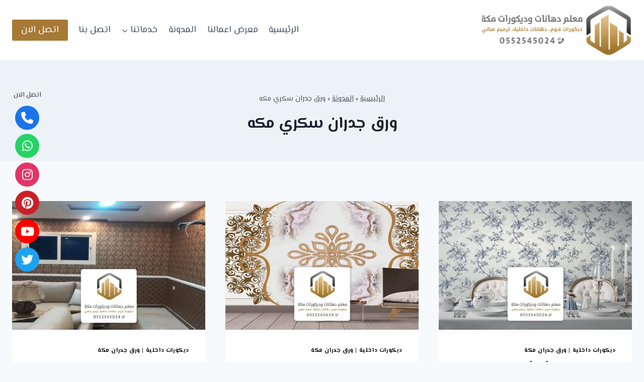

--- FILE ---
content_type: text/html; charset=UTF-8
request_url: https://meccadhan.com/tag/%D9%88%D8%B1%D9%82-%D8%AC%D8%AF%D8%B1%D8%A7%D9%86-%D8%B3%D9%83%D8%B1%D9%8A-%D9%85%D9%83%D9%87/
body_size: 21013
content:
<!doctype html>
<html dir="rtl" lang="ar" class="no-js" itemtype="https://schema.org/Blog" itemscope>
<head>
	<meta charset="UTF-8">
	<meta name="viewport" content="width=device-width, initial-scale=1, minimum-scale=1">
	<meta name='robots' content='index, follow, max-image-preview:large, max-snippet:-1, max-video-preview:-1' />

	<!-- This site is optimized with the Yoast SEO plugin v26.8 - https://yoast.com/product/yoast-seo-wordpress/ -->
	<title>ورق جدران سكري مكه 0552545024 معرض أعمالنا - معلم دهانات مكة أفضل معلم ديكورات بمكة</title>
	<meta name="description" content="معرض أعمالنا ورق جدران سكري مكه معلم دهانات مكه ، تركيب ديكورات مكه" />
	<link rel="canonical" href="https://meccadhan.com/tag/ورق-جدران-سكري-مكه/" />
	<meta property="og:locale" content="ar_AR" />
	<meta property="og:type" content="article" />
	<meta property="og:title" content="ورق جدران سكري مكه 0552545024 معرض أعمالنا - معلم دهانات مكة أفضل معلم ديكورات بمكة" />
	<meta property="og:description" content="معرض أعمالنا ورق جدران سكري مكه معلم دهانات مكه ، تركيب ديكورات مكه" />
	<meta property="og:url" content="https://meccadhan.com/tag/ورق-جدران-سكري-مكه/" />
	<meta property="og:site_name" content="معلم دهانات مكة أفضل معلم ديكورات بمكة" />
	<meta property="og:image" content="https://meccadhan.com/wp-content/uploads/2023/09/dhan-decor.webp" />
	<meta property="og:image:width" content="900" />
	<meta property="og:image:height" content="900" />
	<meta property="og:image:type" content="image/webp" />
	<meta name="twitter:card" content="summary_large_image" />
	<script type="application/ld+json" class="yoast-schema-graph">{"@context":"https://schema.org","@graph":[{"@type":"CollectionPage","@id":"https://meccadhan.com/tag/%d9%88%d8%b1%d9%82-%d8%ac%d8%af%d8%b1%d8%a7%d9%86-%d8%b3%d9%83%d8%b1%d9%8a-%d9%85%d9%83%d9%87/","url":"https://meccadhan.com/tag/%d9%88%d8%b1%d9%82-%d8%ac%d8%af%d8%b1%d8%a7%d9%86-%d8%b3%d9%83%d8%b1%d9%8a-%d9%85%d9%83%d9%87/","name":"ورق جدران سكري مكه 0552545024 معرض أعمالنا - معلم دهانات مكة أفضل معلم ديكورات بمكة","isPartOf":{"@id":"https://meccadhan.com/#website"},"primaryImageOfPage":{"@id":"https://meccadhan.com/tag/%d9%88%d8%b1%d9%82-%d8%ac%d8%af%d8%b1%d8%a7%d9%86-%d8%b3%d9%83%d8%b1%d9%8a-%d9%85%d9%83%d9%87/#primaryimage"},"image":{"@id":"https://meccadhan.com/tag/%d9%88%d8%b1%d9%82-%d8%ac%d8%af%d8%b1%d8%a7%d9%86-%d8%b3%d9%83%d8%b1%d9%8a-%d9%85%d9%83%d9%87/#primaryimage"},"thumbnailUrl":"https://meccadhan.com/wp-content/uploads/2021/09/awraqj-16.webp","description":"معرض أعمالنا ورق جدران سكري مكه معلم دهانات مكه ، تركيب ديكورات مكه","breadcrumb":{"@id":"https://meccadhan.com/tag/%d9%88%d8%b1%d9%82-%d8%ac%d8%af%d8%b1%d8%a7%d9%86-%d8%b3%d9%83%d8%b1%d9%8a-%d9%85%d9%83%d9%87/#breadcrumb"},"inLanguage":"ar"},{"@type":"ImageObject","inLanguage":"ar","@id":"https://meccadhan.com/tag/%d9%88%d8%b1%d9%82-%d8%ac%d8%af%d8%b1%d8%a7%d9%86-%d8%b3%d9%83%d8%b1%d9%8a-%d9%85%d9%83%d9%87/#primaryimage","url":"https://meccadhan.com/wp-content/uploads/2021/09/awraqj-16.webp","contentUrl":"https://meccadhan.com/wp-content/uploads/2021/09/awraqj-16.webp","width":950,"height":520,"caption":"معلم ورق جدران مكة"},{"@type":"BreadcrumbList","@id":"https://meccadhan.com/tag/%d9%88%d8%b1%d9%82-%d8%ac%d8%af%d8%b1%d8%a7%d9%86-%d8%b3%d9%83%d8%b1%d9%8a-%d9%85%d9%83%d9%87/#breadcrumb","itemListElement":[{"@type":"ListItem","position":1,"name":"الرئيسية","item":"https://meccadhan.com/"},{"@type":"ListItem","position":2,"name":"المدونة","item":"https://meccadhan.com/our-projects/"},{"@type":"ListItem","position":3,"name":"ورق جدران سكري مكه"}]},{"@type":"WebSite","@id":"https://meccadhan.com/#website","url":"https://meccadhan.com/","name":"معلم دهانات مكة أفضل معلم ديكورات بمكة","description":"دهانات داخلية، ديكورات فوم استيل بديل الخشب والرخام","publisher":{"@id":"https://meccadhan.com/#organization"},"alternateName":"معلم دهانات وديكورات مكة","potentialAction":[{"@type":"SearchAction","target":{"@type":"EntryPoint","urlTemplate":"https://meccadhan.com/?s={search_term_string}"},"query-input":{"@type":"PropertyValueSpecification","valueRequired":true,"valueName":"search_term_string"}}],"inLanguage":"ar"},{"@type":"Organization","@id":"https://meccadhan.com/#organization","name":"معلم دهانات مكة أفضل معلم ديكورات بمكة","alternateName":"معلم دهانات وديكورات مكة","url":"https://meccadhan.com/","logo":{"@type":"ImageObject","inLanguage":"ar","@id":"https://meccadhan.com/#/schema/logo/image/","url":"https://meccadhan.com/wp-content/uploads/2021/09/home-banner3.jpg","contentUrl":"https://meccadhan.com/wp-content/uploads/2021/09/home-banner3.jpg","width":900,"height":563,"caption":"معلم دهانات مكة أفضل معلم ديكورات بمكة"},"image":{"@id":"https://meccadhan.com/#/schema/logo/image/"},"sameAs":["https://www.instagram.com/zaib_hai/"]}]}</script>
	<!-- / Yoast SEO plugin. -->


<link rel='dns-prefetch' href='//use.fontawesome.com' />
<link rel="alternate" type="application/rss+xml" title="معلم دهانات مكة أفضل معلم ديكورات بمكة &laquo; الخلاصة" href="https://meccadhan.com/feed/" />
<link rel="alternate" type="application/rss+xml" title="معلم دهانات مكة أفضل معلم ديكورات بمكة &laquo; خلاصة التعليقات" href="https://meccadhan.com/comments/feed/" />
			<script>document.documentElement.classList.remove( 'no-js' );</script>
			<link rel="alternate" type="application/rss+xml" title="معلم دهانات مكة أفضل معلم ديكورات بمكة &laquo; ورق جدران سكري مكه خلاصة الوسوم" href="https://meccadhan.com/tag/%d9%88%d8%b1%d9%82-%d8%ac%d8%af%d8%b1%d8%a7%d9%86-%d8%b3%d9%83%d8%b1%d9%8a-%d9%85%d9%83%d9%87/feed/" />
<style id='wp-img-auto-sizes-contain-inline-css'>
img:is([sizes=auto i],[sizes^="auto," i]){contain-intrinsic-size:3000px 1500px}
/*# sourceURL=wp-img-auto-sizes-contain-inline-css */
</style>

<style id='wp-emoji-styles-inline-css'>

	img.wp-smiley, img.emoji {
		display: inline !important;
		border: none !important;
		box-shadow: none !important;
		height: 1em !important;
		width: 1em !important;
		margin: 0 0.07em !important;
		vertical-align: -0.1em !important;
		background: none !important;
		padding: 0 !important;
	}
/*# sourceURL=wp-emoji-styles-inline-css */
</style>
<link rel='stylesheet' id='wp-block-library-rtl-css' href='https://meccadhan.com/wp-includes/css/dist/block-library/style-rtl.min.css?ver=f51ade3ddaa0d76ae252840b302c473c' media='all' />
<style id='wp-block-heading-inline-css'>
h1:where(.wp-block-heading).has-background,h2:where(.wp-block-heading).has-background,h3:where(.wp-block-heading).has-background,h4:where(.wp-block-heading).has-background,h5:where(.wp-block-heading).has-background,h6:where(.wp-block-heading).has-background{padding:1.25em 2.375em}h1.has-text-align-left[style*=writing-mode]:where([style*=vertical-lr]),h1.has-text-align-right[style*=writing-mode]:where([style*=vertical-rl]),h2.has-text-align-left[style*=writing-mode]:where([style*=vertical-lr]),h2.has-text-align-right[style*=writing-mode]:where([style*=vertical-rl]),h3.has-text-align-left[style*=writing-mode]:where([style*=vertical-lr]),h3.has-text-align-right[style*=writing-mode]:where([style*=vertical-rl]),h4.has-text-align-left[style*=writing-mode]:where([style*=vertical-lr]),h4.has-text-align-right[style*=writing-mode]:where([style*=vertical-rl]),h5.has-text-align-left[style*=writing-mode]:where([style*=vertical-lr]),h5.has-text-align-right[style*=writing-mode]:where([style*=vertical-rl]),h6.has-text-align-left[style*=writing-mode]:where([style*=vertical-lr]),h6.has-text-align-right[style*=writing-mode]:where([style*=vertical-rl]){rotate:180deg}
/*# sourceURL=https://meccadhan.com/wp-includes/blocks/heading/style.min.css */
</style>
<style id='wp-block-image-inline-css'>
.wp-block-image>a,.wp-block-image>figure>a{display:inline-block}.wp-block-image img{box-sizing:border-box;height:auto;max-width:100%;vertical-align:bottom}@media not (prefers-reduced-motion){.wp-block-image img.hide{visibility:hidden}.wp-block-image img.show{animation:show-content-image .4s}}.wp-block-image[style*=border-radius] img,.wp-block-image[style*=border-radius]>a{border-radius:inherit}.wp-block-image.has-custom-border img{box-sizing:border-box}.wp-block-image.aligncenter{text-align:center}.wp-block-image.alignfull>a,.wp-block-image.alignwide>a{width:100%}.wp-block-image.alignfull img,.wp-block-image.alignwide img{height:auto;width:100%}.wp-block-image .aligncenter,.wp-block-image .alignleft,.wp-block-image .alignright,.wp-block-image.aligncenter,.wp-block-image.alignleft,.wp-block-image.alignright{display:table}.wp-block-image .aligncenter>figcaption,.wp-block-image .alignleft>figcaption,.wp-block-image .alignright>figcaption,.wp-block-image.aligncenter>figcaption,.wp-block-image.alignleft>figcaption,.wp-block-image.alignright>figcaption{caption-side:bottom;display:table-caption}.wp-block-image .alignleft{float:left;margin:.5em 1em .5em 0}.wp-block-image .alignright{float:right;margin:.5em 0 .5em 1em}.wp-block-image .aligncenter{margin-left:auto;margin-right:auto}.wp-block-image :where(figcaption){margin-bottom:1em;margin-top:.5em}.wp-block-image.is-style-circle-mask img{border-radius:9999px}@supports ((-webkit-mask-image:none) or (mask-image:none)) or (-webkit-mask-image:none){.wp-block-image.is-style-circle-mask img{border-radius:0;-webkit-mask-image:url('data:image/svg+xml;utf8,<svg viewBox="0 0 100 100" xmlns="http://www.w3.org/2000/svg"><circle cx="50" cy="50" r="50"/></svg>');mask-image:url('data:image/svg+xml;utf8,<svg viewBox="0 0 100 100" xmlns="http://www.w3.org/2000/svg"><circle cx="50" cy="50" r="50"/></svg>');mask-mode:alpha;-webkit-mask-position:center;mask-position:center;-webkit-mask-repeat:no-repeat;mask-repeat:no-repeat;-webkit-mask-size:contain;mask-size:contain}}:root :where(.wp-block-image.is-style-rounded img,.wp-block-image .is-style-rounded img){border-radius:9999px}.wp-block-image figure{margin:0}.wp-lightbox-container{display:flex;flex-direction:column;position:relative}.wp-lightbox-container img{cursor:zoom-in}.wp-lightbox-container img:hover+button{opacity:1}.wp-lightbox-container button{align-items:center;backdrop-filter:blur(16px) saturate(180%);background-color:#5a5a5a40;border:none;border-radius:4px;cursor:zoom-in;display:flex;height:20px;justify-content:center;left:16px;opacity:0;padding:0;position:absolute;text-align:center;top:16px;width:20px;z-index:100}@media not (prefers-reduced-motion){.wp-lightbox-container button{transition:opacity .2s ease}}.wp-lightbox-container button:focus-visible{outline:3px auto #5a5a5a40;outline:3px auto -webkit-focus-ring-color;outline-offset:3px}.wp-lightbox-container button:hover{cursor:pointer;opacity:1}.wp-lightbox-container button:focus{opacity:1}.wp-lightbox-container button:focus,.wp-lightbox-container button:hover,.wp-lightbox-container button:not(:hover):not(:active):not(.has-background){background-color:#5a5a5a40;border:none}.wp-lightbox-overlay{box-sizing:border-box;cursor:zoom-out;height:100vh;overflow:hidden;position:fixed;right:0;top:0;visibility:hidden;width:100%;z-index:100000}.wp-lightbox-overlay .close-button{align-items:center;cursor:pointer;display:flex;justify-content:center;left:calc(env(safe-area-inset-left) + 16px);min-height:40px;min-width:40px;padding:0;position:absolute;top:calc(env(safe-area-inset-top) + 16px);z-index:5000000}.wp-lightbox-overlay .close-button:focus,.wp-lightbox-overlay .close-button:hover,.wp-lightbox-overlay .close-button:not(:hover):not(:active):not(.has-background){background:none;border:none}.wp-lightbox-overlay .lightbox-image-container{height:var(--wp--lightbox-container-height);overflow:hidden;position:absolute;right:50%;top:50%;transform:translate(50%,-50%);transform-origin:top right;width:var(--wp--lightbox-container-width);z-index:9999999999}.wp-lightbox-overlay .wp-block-image{align-items:center;box-sizing:border-box;display:flex;height:100%;justify-content:center;margin:0;position:relative;transform-origin:100% 0;width:100%;z-index:3000000}.wp-lightbox-overlay .wp-block-image img{height:var(--wp--lightbox-image-height);min-height:var(--wp--lightbox-image-height);min-width:var(--wp--lightbox-image-width);width:var(--wp--lightbox-image-width)}.wp-lightbox-overlay .wp-block-image figcaption{display:none}.wp-lightbox-overlay button{background:none;border:none}.wp-lightbox-overlay .scrim{background-color:#fff;height:100%;opacity:.9;position:absolute;width:100%;z-index:2000000}.wp-lightbox-overlay.active{visibility:visible}@media not (prefers-reduced-motion){.wp-lightbox-overlay.active{animation:turn-on-visibility .25s both}.wp-lightbox-overlay.active img{animation:turn-on-visibility .35s both}.wp-lightbox-overlay.show-closing-animation:not(.active){animation:turn-off-visibility .35s both}.wp-lightbox-overlay.show-closing-animation:not(.active) img{animation:turn-off-visibility .25s both}.wp-lightbox-overlay.zoom.active{animation:none;opacity:1;visibility:visible}.wp-lightbox-overlay.zoom.active .lightbox-image-container{animation:lightbox-zoom-in .4s}.wp-lightbox-overlay.zoom.active .lightbox-image-container img{animation:none}.wp-lightbox-overlay.zoom.active .scrim{animation:turn-on-visibility .4s forwards}.wp-lightbox-overlay.zoom.show-closing-animation:not(.active){animation:none}.wp-lightbox-overlay.zoom.show-closing-animation:not(.active) .lightbox-image-container{animation:lightbox-zoom-out .4s}.wp-lightbox-overlay.zoom.show-closing-animation:not(.active) .lightbox-image-container img{animation:none}.wp-lightbox-overlay.zoom.show-closing-animation:not(.active) .scrim{animation:turn-off-visibility .4s forwards}}@keyframes show-content-image{0%{visibility:hidden}99%{visibility:hidden}to{visibility:visible}}@keyframes turn-on-visibility{0%{opacity:0}to{opacity:1}}@keyframes turn-off-visibility{0%{opacity:1;visibility:visible}99%{opacity:0;visibility:visible}to{opacity:0;visibility:hidden}}@keyframes lightbox-zoom-in{0%{transform:translate(calc(((-100vw + var(--wp--lightbox-scrollbar-width))/2 + var(--wp--lightbox-initial-left-position))*-1),calc(-50vh + var(--wp--lightbox-initial-top-position))) scale(var(--wp--lightbox-scale))}to{transform:translate(50%,-50%) scale(1)}}@keyframes lightbox-zoom-out{0%{transform:translate(50%,-50%) scale(1);visibility:visible}99%{visibility:visible}to{transform:translate(calc(((-100vw + var(--wp--lightbox-scrollbar-width))/2 + var(--wp--lightbox-initial-left-position))*-1),calc(-50vh + var(--wp--lightbox-initial-top-position))) scale(var(--wp--lightbox-scale));visibility:hidden}}
/*# sourceURL=https://meccadhan.com/wp-includes/blocks/image/style.min.css */
</style>
<style id='wp-block-paragraph-inline-css'>
.is-small-text{font-size:.875em}.is-regular-text{font-size:1em}.is-large-text{font-size:2.25em}.is-larger-text{font-size:3em}.has-drop-cap:not(:focus):first-letter{float:right;font-size:8.4em;font-style:normal;font-weight:100;line-height:.68;margin:.05em 0 0 .1em;text-transform:uppercase}body.rtl .has-drop-cap:not(:focus):first-letter{float:none;margin-right:.1em}p.has-drop-cap.has-background{overflow:hidden}:root :where(p.has-background){padding:1.25em 2.375em}:where(p.has-text-color:not(.has-link-color)) a{color:inherit}p.has-text-align-left[style*="writing-mode:vertical-lr"],p.has-text-align-right[style*="writing-mode:vertical-rl"]{rotate:180deg}
/*# sourceURL=https://meccadhan.com/wp-includes/blocks/paragraph/style.min.css */
</style>
<style id='global-styles-inline-css'>
:root{--wp--preset--aspect-ratio--square: 1;--wp--preset--aspect-ratio--4-3: 4/3;--wp--preset--aspect-ratio--3-4: 3/4;--wp--preset--aspect-ratio--3-2: 3/2;--wp--preset--aspect-ratio--2-3: 2/3;--wp--preset--aspect-ratio--16-9: 16/9;--wp--preset--aspect-ratio--9-16: 9/16;--wp--preset--color--black: #000000;--wp--preset--color--cyan-bluish-gray: #abb8c3;--wp--preset--color--white: #ffffff;--wp--preset--color--pale-pink: #f78da7;--wp--preset--color--vivid-red: #cf2e2e;--wp--preset--color--luminous-vivid-orange: #ff6900;--wp--preset--color--luminous-vivid-amber: #fcb900;--wp--preset--color--light-green-cyan: #7bdcb5;--wp--preset--color--vivid-green-cyan: #00d084;--wp--preset--color--pale-cyan-blue: #8ed1fc;--wp--preset--color--vivid-cyan-blue: #0693e3;--wp--preset--color--vivid-purple: #9b51e0;--wp--preset--color--theme-palette-1: var(--global-palette1);--wp--preset--color--theme-palette-2: var(--global-palette2);--wp--preset--color--theme-palette-3: var(--global-palette3);--wp--preset--color--theme-palette-4: var(--global-palette4);--wp--preset--color--theme-palette-5: var(--global-palette5);--wp--preset--color--theme-palette-6: var(--global-palette6);--wp--preset--color--theme-palette-7: var(--global-palette7);--wp--preset--color--theme-palette-8: var(--global-palette8);--wp--preset--color--theme-palette-9: var(--global-palette9);--wp--preset--color--theme-palette-10: var(--global-palette10);--wp--preset--color--theme-palette-11: var(--global-palette11);--wp--preset--color--theme-palette-12: var(--global-palette12);--wp--preset--color--theme-palette-13: var(--global-palette13);--wp--preset--color--theme-palette-14: var(--global-palette14);--wp--preset--color--theme-palette-15: var(--global-palette15);--wp--preset--gradient--vivid-cyan-blue-to-vivid-purple: linear-gradient(135deg,rgb(6,147,227) 0%,rgb(155,81,224) 100%);--wp--preset--gradient--light-green-cyan-to-vivid-green-cyan: linear-gradient(135deg,rgb(122,220,180) 0%,rgb(0,208,130) 100%);--wp--preset--gradient--luminous-vivid-amber-to-luminous-vivid-orange: linear-gradient(135deg,rgb(252,185,0) 0%,rgb(255,105,0) 100%);--wp--preset--gradient--luminous-vivid-orange-to-vivid-red: linear-gradient(135deg,rgb(255,105,0) 0%,rgb(207,46,46) 100%);--wp--preset--gradient--very-light-gray-to-cyan-bluish-gray: linear-gradient(135deg,rgb(238,238,238) 0%,rgb(169,184,195) 100%);--wp--preset--gradient--cool-to-warm-spectrum: linear-gradient(135deg,rgb(74,234,220) 0%,rgb(151,120,209) 20%,rgb(207,42,186) 40%,rgb(238,44,130) 60%,rgb(251,105,98) 80%,rgb(254,248,76) 100%);--wp--preset--gradient--blush-light-purple: linear-gradient(135deg,rgb(255,206,236) 0%,rgb(152,150,240) 100%);--wp--preset--gradient--blush-bordeaux: linear-gradient(135deg,rgb(254,205,165) 0%,rgb(254,45,45) 50%,rgb(107,0,62) 100%);--wp--preset--gradient--luminous-dusk: linear-gradient(135deg,rgb(255,203,112) 0%,rgb(199,81,192) 50%,rgb(65,88,208) 100%);--wp--preset--gradient--pale-ocean: linear-gradient(135deg,rgb(255,245,203) 0%,rgb(182,227,212) 50%,rgb(51,167,181) 100%);--wp--preset--gradient--electric-grass: linear-gradient(135deg,rgb(202,248,128) 0%,rgb(113,206,126) 100%);--wp--preset--gradient--midnight: linear-gradient(135deg,rgb(2,3,129) 0%,rgb(40,116,252) 100%);--wp--preset--font-size--small: var(--global-font-size-small);--wp--preset--font-size--medium: var(--global-font-size-medium);--wp--preset--font-size--large: var(--global-font-size-large);--wp--preset--font-size--x-large: 42px;--wp--preset--font-size--larger: var(--global-font-size-larger);--wp--preset--font-size--xxlarge: var(--global-font-size-xxlarge);--wp--preset--spacing--20: 0.44rem;--wp--preset--spacing--30: 0.67rem;--wp--preset--spacing--40: 1rem;--wp--preset--spacing--50: 1.5rem;--wp--preset--spacing--60: 2.25rem;--wp--preset--spacing--70: 3.38rem;--wp--preset--spacing--80: 5.06rem;--wp--preset--shadow--natural: 6px 6px 9px rgba(0, 0, 0, 0.2);--wp--preset--shadow--deep: 12px 12px 50px rgba(0, 0, 0, 0.4);--wp--preset--shadow--sharp: 6px 6px 0px rgba(0, 0, 0, 0.2);--wp--preset--shadow--outlined: 6px 6px 0px -3px rgb(255, 255, 255), 6px 6px rgb(0, 0, 0);--wp--preset--shadow--crisp: 6px 6px 0px rgb(0, 0, 0);}:where(.is-layout-flex){gap: 0.5em;}:where(.is-layout-grid){gap: 0.5em;}body .is-layout-flex{display: flex;}.is-layout-flex{flex-wrap: wrap;align-items: center;}.is-layout-flex > :is(*, div){margin: 0;}body .is-layout-grid{display: grid;}.is-layout-grid > :is(*, div){margin: 0;}:where(.wp-block-columns.is-layout-flex){gap: 2em;}:where(.wp-block-columns.is-layout-grid){gap: 2em;}:where(.wp-block-post-template.is-layout-flex){gap: 1.25em;}:where(.wp-block-post-template.is-layout-grid){gap: 1.25em;}.has-black-color{color: var(--wp--preset--color--black) !important;}.has-cyan-bluish-gray-color{color: var(--wp--preset--color--cyan-bluish-gray) !important;}.has-white-color{color: var(--wp--preset--color--white) !important;}.has-pale-pink-color{color: var(--wp--preset--color--pale-pink) !important;}.has-vivid-red-color{color: var(--wp--preset--color--vivid-red) !important;}.has-luminous-vivid-orange-color{color: var(--wp--preset--color--luminous-vivid-orange) !important;}.has-luminous-vivid-amber-color{color: var(--wp--preset--color--luminous-vivid-amber) !important;}.has-light-green-cyan-color{color: var(--wp--preset--color--light-green-cyan) !important;}.has-vivid-green-cyan-color{color: var(--wp--preset--color--vivid-green-cyan) !important;}.has-pale-cyan-blue-color{color: var(--wp--preset--color--pale-cyan-blue) !important;}.has-vivid-cyan-blue-color{color: var(--wp--preset--color--vivid-cyan-blue) !important;}.has-vivid-purple-color{color: var(--wp--preset--color--vivid-purple) !important;}.has-black-background-color{background-color: var(--wp--preset--color--black) !important;}.has-cyan-bluish-gray-background-color{background-color: var(--wp--preset--color--cyan-bluish-gray) !important;}.has-white-background-color{background-color: var(--wp--preset--color--white) !important;}.has-pale-pink-background-color{background-color: var(--wp--preset--color--pale-pink) !important;}.has-vivid-red-background-color{background-color: var(--wp--preset--color--vivid-red) !important;}.has-luminous-vivid-orange-background-color{background-color: var(--wp--preset--color--luminous-vivid-orange) !important;}.has-luminous-vivid-amber-background-color{background-color: var(--wp--preset--color--luminous-vivid-amber) !important;}.has-light-green-cyan-background-color{background-color: var(--wp--preset--color--light-green-cyan) !important;}.has-vivid-green-cyan-background-color{background-color: var(--wp--preset--color--vivid-green-cyan) !important;}.has-pale-cyan-blue-background-color{background-color: var(--wp--preset--color--pale-cyan-blue) !important;}.has-vivid-cyan-blue-background-color{background-color: var(--wp--preset--color--vivid-cyan-blue) !important;}.has-vivid-purple-background-color{background-color: var(--wp--preset--color--vivid-purple) !important;}.has-black-border-color{border-color: var(--wp--preset--color--black) !important;}.has-cyan-bluish-gray-border-color{border-color: var(--wp--preset--color--cyan-bluish-gray) !important;}.has-white-border-color{border-color: var(--wp--preset--color--white) !important;}.has-pale-pink-border-color{border-color: var(--wp--preset--color--pale-pink) !important;}.has-vivid-red-border-color{border-color: var(--wp--preset--color--vivid-red) !important;}.has-luminous-vivid-orange-border-color{border-color: var(--wp--preset--color--luminous-vivid-orange) !important;}.has-luminous-vivid-amber-border-color{border-color: var(--wp--preset--color--luminous-vivid-amber) !important;}.has-light-green-cyan-border-color{border-color: var(--wp--preset--color--light-green-cyan) !important;}.has-vivid-green-cyan-border-color{border-color: var(--wp--preset--color--vivid-green-cyan) !important;}.has-pale-cyan-blue-border-color{border-color: var(--wp--preset--color--pale-cyan-blue) !important;}.has-vivid-cyan-blue-border-color{border-color: var(--wp--preset--color--vivid-cyan-blue) !important;}.has-vivid-purple-border-color{border-color: var(--wp--preset--color--vivid-purple) !important;}.has-vivid-cyan-blue-to-vivid-purple-gradient-background{background: var(--wp--preset--gradient--vivid-cyan-blue-to-vivid-purple) !important;}.has-light-green-cyan-to-vivid-green-cyan-gradient-background{background: var(--wp--preset--gradient--light-green-cyan-to-vivid-green-cyan) !important;}.has-luminous-vivid-amber-to-luminous-vivid-orange-gradient-background{background: var(--wp--preset--gradient--luminous-vivid-amber-to-luminous-vivid-orange) !important;}.has-luminous-vivid-orange-to-vivid-red-gradient-background{background: var(--wp--preset--gradient--luminous-vivid-orange-to-vivid-red) !important;}.has-very-light-gray-to-cyan-bluish-gray-gradient-background{background: var(--wp--preset--gradient--very-light-gray-to-cyan-bluish-gray) !important;}.has-cool-to-warm-spectrum-gradient-background{background: var(--wp--preset--gradient--cool-to-warm-spectrum) !important;}.has-blush-light-purple-gradient-background{background: var(--wp--preset--gradient--blush-light-purple) !important;}.has-blush-bordeaux-gradient-background{background: var(--wp--preset--gradient--blush-bordeaux) !important;}.has-luminous-dusk-gradient-background{background: var(--wp--preset--gradient--luminous-dusk) !important;}.has-pale-ocean-gradient-background{background: var(--wp--preset--gradient--pale-ocean) !important;}.has-electric-grass-gradient-background{background: var(--wp--preset--gradient--electric-grass) !important;}.has-midnight-gradient-background{background: var(--wp--preset--gradient--midnight) !important;}.has-small-font-size{font-size: var(--wp--preset--font-size--small) !important;}.has-medium-font-size{font-size: var(--wp--preset--font-size--medium) !important;}.has-large-font-size{font-size: var(--wp--preset--font-size--large) !important;}.has-x-large-font-size{font-size: var(--wp--preset--font-size--x-large) !important;}
/*# sourceURL=global-styles-inline-css */
</style>

<style id='classic-theme-styles-inline-css'>
/*! This file is auto-generated */
.wp-block-button__link{color:#fff;background-color:#32373c;border-radius:9999px;box-shadow:none;text-decoration:none;padding:calc(.667em + 2px) calc(1.333em + 2px);font-size:1.125em}.wp-block-file__button{background:#32373c;color:#fff;text-decoration:none}
/*# sourceURL=/wp-includes/css/classic-themes.min.css */
</style>
<link rel='stylesheet' id='wpsr_main_css-css' href='https://meccadhan.com/wp-content/plugins/wp-socializer/public/css/wpsr.min.css?ver=7.9' media='all' />
<link rel='stylesheet' id='wpsr_fa_icons-css' href='https://use.fontawesome.com/releases/v6.7.2/css/all.css?ver=7.9' media='all' />
<link rel='stylesheet' id='kadence-global-css' href='https://meccadhan.com/wp-content/themes/kadence/assets/css/global.min.css?ver=1.4.3' media='all' />
<style id='kadence-global-inline-css'>
/* Kadence Base CSS */
:root{--global-palette1:#000000;--global-palette2:#a67935;--global-palette3:#1A202C;--global-palette4:#2D3748;--global-palette5:#4A5568;--global-palette6:#718096;--global-palette7:#EDF2F7;--global-palette8:#F7FAFC;--global-palette9:#ffffff;--global-palette10:oklch(from var(--global-palette1) calc(l + 0.10 * (1 - l)) calc(c * 1.00) calc(h + 180) / 100%);--global-palette11:#13612e;--global-palette12:#1159af;--global-palette13:#b82105;--global-palette14:#f7630c;--global-palette15:#f5a524;--global-palette9rgb:255, 255, 255;--global-palette-highlight:var(--global-palette1);--global-palette-highlight-alt:var(--global-palette2);--global-palette-highlight-alt2:var(--global-palette9);--global-palette-btn-bg:var(--global-palette1);--global-palette-btn-bg-hover:#f8a220;--global-palette-btn:var(--global-palette9);--global-palette-btn-hover:var(--global-palette9);--global-palette-btn-sec-bg:var(--global-palette7);--global-palette-btn-sec-bg-hover:var(--global-palette2);--global-palette-btn-sec:var(--global-palette3);--global-palette-btn-sec-hover:var(--global-palette9);--global-body-font-family:'El Messiri', sans-serif;--global-heading-font-family:inherit;--global-primary-nav-font-family:inherit;--global-fallback-font:sans-serif;--global-display-fallback-font:sans-serif;--global-content-width:1290px;--global-content-wide-width:calc(1290px + 230px);--global-content-narrow-width:842px;--global-content-edge-padding:1.5rem;--global-content-boxed-padding:2rem;--global-calc-content-width:calc(1290px - var(--global-content-edge-padding) - var(--global-content-edge-padding) );--wp--style--global--content-size:var(--global-calc-content-width);}.wp-site-blocks{--global-vw:calc( 100vw - ( 0.5 * var(--scrollbar-offset)));}body{background:var(--global-palette8);}body, input, select, optgroup, textarea{font-style:normal;font-weight:normal;font-size:17px;line-height:1.6;font-family:var(--global-body-font-family);color:var(--global-palette4);}.content-bg, body.content-style-unboxed .site{background:var(--global-palette9);}h1,h2,h3,h4,h5,h6{font-family:var(--global-heading-font-family);}h1{font-weight:700;font-size:32px;line-height:1.5;color:var(--global-palette3);}h2{font-weight:700;font-size:28px;line-height:1.5;color:var(--global-palette3);}h3{font-weight:700;font-size:24px;line-height:1.5;color:var(--global-palette3);}h4{font-weight:700;font-size:22px;line-height:1.5;color:var(--global-palette4);}h5{font-weight:700;font-size:20px;line-height:1.5;color:var(--global-palette4);}h6{font-weight:700;font-size:18px;line-height:1.5;color:var(--global-palette5);}.entry-hero .kadence-breadcrumbs{max-width:1290px;}.site-container, .site-header-row-layout-contained, .site-footer-row-layout-contained, .entry-hero-layout-contained, .comments-area, .alignfull > .wp-block-cover__inner-container, .alignwide > .wp-block-cover__inner-container{max-width:var(--global-content-width);}.content-width-narrow .content-container.site-container, .content-width-narrow .hero-container.site-container{max-width:var(--global-content-narrow-width);}@media all and (min-width: 1520px){.wp-site-blocks .content-container  .alignwide{margin-left:-115px;margin-right:-115px;width:unset;max-width:unset;}}@media all and (min-width: 1102px){.content-width-narrow .wp-site-blocks .content-container .alignwide{margin-left:-130px;margin-right:-130px;width:unset;max-width:unset;}}.content-style-boxed .wp-site-blocks .entry-content .alignwide{margin-left:calc( -1 * var( --global-content-boxed-padding ) );margin-right:calc( -1 * var( --global-content-boxed-padding ) );}.content-area{margin-top:5rem;margin-bottom:5rem;}@media all and (max-width: 1024px){.content-area{margin-top:3rem;margin-bottom:3rem;}}@media all and (max-width: 767px){.content-area{margin-top:2rem;margin-bottom:2rem;}}@media all and (max-width: 1024px){:root{--global-content-boxed-padding:2rem;}}@media all and (max-width: 767px){:root{--global-content-boxed-padding:1.5rem;}}.entry-content-wrap{padding:2rem;}@media all and (max-width: 1024px){.entry-content-wrap{padding:2rem;}}@media all and (max-width: 767px){.entry-content-wrap{padding:1.5rem;}}.entry.single-entry{box-shadow:0px 15px 15px -10px rgba(0,0,0,0.05);}.entry.loop-entry{box-shadow:0px 15px 15px -10px rgba(0,0,0,0.05);}.loop-entry .entry-content-wrap{padding:2rem;}@media all and (max-width: 1024px){.loop-entry .entry-content-wrap{padding:2rem;}}@media all and (max-width: 767px){.loop-entry .entry-content-wrap{padding:1.5rem;}}button, .button, .wp-block-button__link, input[type="button"], input[type="reset"], input[type="submit"], .fl-button, .elementor-button-wrapper .elementor-button, .wc-block-components-checkout-place-order-button, .wc-block-cart__submit{box-shadow:0px 0px 0px -7px rgba(0,0,0,0);}button:hover, button:focus, button:active, .button:hover, .button:focus, .button:active, .wp-block-button__link:hover, .wp-block-button__link:focus, .wp-block-button__link:active, input[type="button"]:hover, input[type="button"]:focus, input[type="button"]:active, input[type="reset"]:hover, input[type="reset"]:focus, input[type="reset"]:active, input[type="submit"]:hover, input[type="submit"]:focus, input[type="submit"]:active, .elementor-button-wrapper .elementor-button:hover, .elementor-button-wrapper .elementor-button:focus, .elementor-button-wrapper .elementor-button:active, .wc-block-cart__submit:hover{box-shadow:0px 15px 25px -7px rgba(0,0,0,0.1);}.kb-button.kb-btn-global-outline.kb-btn-global-inherit{padding-top:calc(px - 2px);padding-right:calc(px - 2px);padding-bottom:calc(px - 2px);padding-left:calc(px - 2px);}@media all and (min-width: 1025px){.transparent-header .entry-hero .entry-hero-container-inner{padding-top:120px;}}@media all and (max-width: 1024px){.mobile-transparent-header .entry-hero .entry-hero-container-inner{padding-top:120px;}}@media all and (max-width: 767px){.mobile-transparent-header .entry-hero .entry-hero-container-inner{padding-top:120px;}}
/* Kadence Header CSS */
@media all and (max-width: 1024px){.mobile-transparent-header #masthead{position:absolute;left:0px;right:0px;z-index:100;}.kadence-scrollbar-fixer.mobile-transparent-header #masthead{right:var(--scrollbar-offset,0);}.mobile-transparent-header #masthead, .mobile-transparent-header .site-top-header-wrap .site-header-row-container-inner, .mobile-transparent-header .site-main-header-wrap .site-header-row-container-inner, .mobile-transparent-header .site-bottom-header-wrap .site-header-row-container-inner{background:transparent;}.site-header-row-tablet-layout-fullwidth, .site-header-row-tablet-layout-standard{padding:0px;}}@media all and (min-width: 1025px){.transparent-header #masthead{position:absolute;left:0px;right:0px;z-index:100;}.transparent-header.kadence-scrollbar-fixer #masthead{right:var(--scrollbar-offset,0);}.transparent-header #masthead, .transparent-header .site-top-header-wrap .site-header-row-container-inner, .transparent-header .site-main-header-wrap .site-header-row-container-inner, .transparent-header .site-bottom-header-wrap .site-header-row-container-inner{background:transparent;}}.site-branding a.brand img{max-width:300px;}.site-branding a.brand img.svg-logo-image{width:300px;}@media all and (max-width: 1024px){.site-branding a.brand img{max-width:260px;}.site-branding a.brand img.svg-logo-image{width:260px;}}@media all and (max-width: 767px){.site-branding a.brand img{max-width:230px;}.site-branding a.brand img.svg-logo-image{width:230px;}}.site-branding{padding:0px 0px 0px 0px;}#masthead, #masthead .kadence-sticky-header.item-is-fixed:not(.item-at-start):not(.site-header-row-container):not(.site-main-header-wrap), #masthead .kadence-sticky-header.item-is-fixed:not(.item-at-start) > .site-header-row-container-inner{background:#ffffff;}.site-main-header-inner-wrap{min-height:120px;}.header-navigation[class*="header-navigation-style-underline"] .header-menu-container.primary-menu-container>ul>li>a:after{width:calc( 100% - 1.2em);}.main-navigation .primary-menu-container > ul > li.menu-item > a{padding-left:calc(1.2em / 2);padding-right:calc(1.2em / 2);padding-top:0.6em;padding-bottom:0.6em;color:var(--global-palette5);}.main-navigation .primary-menu-container > ul > li.menu-item .dropdown-nav-special-toggle{right:calc(1.2em / 2);}.main-navigation .primary-menu-container > ul li.menu-item > a{font-style:normal;font-size:18px;}.main-navigation .primary-menu-container > ul > li.menu-item > a:hover{color:var(--global-palette2);}.main-navigation .primary-menu-container > ul > li.menu-item.current-menu-item > a{color:var(--global-palette2);}.header-navigation .header-menu-container ul ul.sub-menu, .header-navigation .header-menu-container ul ul.submenu{background:var(--global-palette4);box-shadow:0px 2px 13px 0px rgba(0,0,0,0.1);}.header-navigation .header-menu-container ul ul li.menu-item, .header-menu-container ul.menu > li.kadence-menu-mega-enabled > ul > li.menu-item > a{border-bottom:1px solid rgba(255,255,255,0.1);border-radius:0px 0px 0px 0px;}.header-navigation .header-menu-container ul ul li.menu-item > a{width:200px;padding-top:1em;padding-bottom:1em;color:var(--global-palette8);font-size:12px;}.header-navigation .header-menu-container ul ul li.menu-item > a:hover{color:var(--global-palette9);background:var(--global-palette2);border-radius:0px 0px 0px 0px;}.header-navigation .header-menu-container ul ul li.menu-item.current-menu-item > a{color:var(--global-palette9);background:var(--global-palette2);border-radius:0px 0px 0px 0px;}.mobile-toggle-open-container .menu-toggle-open, .mobile-toggle-open-container .menu-toggle-open:focus{color:var(--global-palette5);padding:0.4em 0.6em 0.4em 0.6em;font-size:14px;}.mobile-toggle-open-container .menu-toggle-open.menu-toggle-style-bordered{border:1px solid currentColor;}.mobile-toggle-open-container .menu-toggle-open .menu-toggle-icon{font-size:20px;}.mobile-toggle-open-container .menu-toggle-open:hover, .mobile-toggle-open-container .menu-toggle-open:focus-visible{color:var(--global-palette-highlight);}.mobile-navigation ul li{font-style:normal;font-size:16px;}.mobile-navigation ul li a{padding-top:1em;padding-bottom:1em;}.mobile-navigation ul li > a, .mobile-navigation ul li.menu-item-has-children > .drawer-nav-drop-wrap{color:var(--global-palette2);}.mobile-navigation ul li > a:hover, .mobile-navigation ul li.menu-item-has-children > .drawer-nav-drop-wrap:hover{color:var(--global-palette9);}.mobile-navigation ul li.current-menu-item > a, .mobile-navigation ul li.current-menu-item.menu-item-has-children > .drawer-nav-drop-wrap{color:var(--global-palette9);}.mobile-navigation ul li.menu-item-has-children .drawer-nav-drop-wrap, .mobile-navigation ul li:not(.menu-item-has-children) a{border-bottom:1px solid rgba(255,255,255,0.1);}.mobile-navigation:not(.drawer-navigation-parent-toggle-true) ul li.menu-item-has-children .drawer-nav-drop-wrap button{border-left:1px solid rgba(255,255,255,0.1);}#mobile-drawer .drawer-inner, #mobile-drawer.popup-drawer-layout-fullwidth.popup-drawer-animation-slice .pop-portion-bg, #mobile-drawer.popup-drawer-layout-fullwidth.popup-drawer-animation-slice.pop-animated.show-drawer .drawer-inner{background:var(--global-palette1);}#mobile-drawer .drawer-header .drawer-toggle{padding:0.6em 0.15em 0.6em 0.15em;font-size:24px;}#main-header .header-button{background:var(--global-palette2);box-shadow:0px 0px 0px -7px rgba(0,0,0,0);}#main-header .header-button:hover{background:var(--global-palette1);box-shadow:0px 15px 25px -7px rgba(0,0,0,0.1);}
/* Kadence Footer CSS */
.site-middle-footer-wrap .site-footer-row-container-inner{background:var(--global-palette2);}.site-middle-footer-inner-wrap{padding-top:30px;padding-bottom:30px;grid-column-gap:30px;grid-row-gap:30px;}.site-middle-footer-inner-wrap .widget{margin-bottom:30px;}.site-middle-footer-inner-wrap .site-footer-section:not(:last-child):after{right:calc(-30px / 2);}.site-top-footer-wrap .site-footer-row-container-inner{background:var(--global-palette1);font-style:normal;color:var(--global-palette9);}.site-footer .site-top-footer-wrap a:not(.button):not(.wp-block-button__link):not(.wp-element-button){color:var(--global-palette2);}.site-footer .site-top-footer-wrap a:not(.button):not(.wp-block-button__link):not(.wp-element-button):hover{color:var(--global-palette9);}.site-top-footer-inner-wrap{padding-top:60px;padding-bottom:30px;grid-column-gap:30px;grid-row-gap:30px;}.site-top-footer-inner-wrap .widget{margin-bottom:30px;}.site-top-footer-inner-wrap .widget-area .widget-title{font-style:normal;}.site-top-footer-inner-wrap .site-footer-section:not(:last-child):after{right:calc(-30px / 2);}.site-bottom-footer-inner-wrap{padding-top:20px;padding-bottom:40px;grid-column-gap:30px;}.site-bottom-footer-inner-wrap .widget{margin-bottom:30px;}.site-bottom-footer-inner-wrap .site-footer-section:not(:last-child):after{right:calc(-30px / 2);}#colophon .footer-navigation .footer-menu-container > ul > li > a{padding-left:calc(1.2em / 2);padding-right:calc(1.2em / 2);padding-top:calc(0.6em / 2);padding-bottom:calc(0.6em / 2);color:var(--global-palette9);}#colophon .footer-navigation .footer-menu-container > ul li a{font-style:normal;font-size:15px;}#colophon .footer-navigation .footer-menu-container > ul li a:hover{color:var(--global-palette1);}#colophon .footer-navigation .footer-menu-container > ul li.current-menu-item > a{color:var(--global-palette3);}
/* Kadence Pro Header CSS */
.header-navigation-dropdown-direction-left ul ul.submenu, .header-navigation-dropdown-direction-left ul ul.sub-menu{right:0px;left:auto;}.rtl .header-navigation-dropdown-direction-right ul ul.submenu, .rtl .header-navigation-dropdown-direction-right ul ul.sub-menu{left:0px;right:auto;}.header-account-button .nav-drop-title-wrap > .kadence-svg-iconset, .header-account-button > .kadence-svg-iconset{font-size:1.2em;}.site-header-item .header-account-button .nav-drop-title-wrap, .site-header-item .header-account-wrap > .header-account-button{display:flex;align-items:center;}.header-account-style-icon_label .header-account-label{padding-left:5px;}.header-account-style-label_icon .header-account-label{padding-right:5px;}.site-header-item .header-account-wrap .header-account-button{text-decoration:none;box-shadow:none;color:inherit;background:transparent;padding:0.6em 0em 0.6em 0em;}.header-mobile-account-wrap .header-account-button .nav-drop-title-wrap > .kadence-svg-iconset, .header-mobile-account-wrap .header-account-button > .kadence-svg-iconset{font-size:1.2em;}.header-mobile-account-wrap .header-account-button .nav-drop-title-wrap, .header-mobile-account-wrap > .header-account-button{display:flex;align-items:center;}.header-mobile-account-wrap.header-account-style-icon_label .header-account-label{padding-left:5px;}.header-mobile-account-wrap.header-account-style-label_icon .header-account-label{padding-right:5px;}.header-mobile-account-wrap .header-account-button{text-decoration:none;box-shadow:none;color:inherit;background:transparent;padding:0.6em 0em 0.6em 0em;}#login-drawer .drawer-inner .drawer-content{display:flex;justify-content:center;align-items:center;position:absolute;top:0px;bottom:0px;left:0px;right:0px;padding:0px;}#loginform p label{display:block;}#login-drawer #loginform{width:100%;}#login-drawer #loginform input{width:100%;}#login-drawer #loginform input[type="checkbox"]{width:auto;}#login-drawer .drawer-inner .drawer-header{position:relative;z-index:100;}#login-drawer .drawer-content_inner.widget_login_form_inner{padding:2em;width:100%;max-width:350px;border-radius:.25rem;background:var(--global-palette9);color:var(--global-palette4);}#login-drawer .lost_password a{color:var(--global-palette6);}#login-drawer .lost_password, #login-drawer .register-field{text-align:center;}#login-drawer .widget_login_form_inner p{margin-top:1.2em;margin-bottom:0em;}#login-drawer .widget_login_form_inner p:first-child{margin-top:0em;}#login-drawer .widget_login_form_inner label{margin-bottom:0.5em;}#login-drawer hr.register-divider{margin:1.2em 0;border-width:1px;}#login-drawer .register-field{font-size:90%;}@media all and (min-width: 1025px){#login-drawer hr.register-divider.hide-desktop{display:none;}#login-drawer p.register-field.hide-desktop{display:none;}}@media all and (max-width: 1024px){#login-drawer hr.register-divider.hide-mobile{display:none;}#login-drawer p.register-field.hide-mobile{display:none;}}@media all and (max-width: 767px){#login-drawer hr.register-divider.hide-mobile{display:none;}#login-drawer p.register-field.hide-mobile{display:none;}}.tertiary-navigation .tertiary-menu-container > ul > li.menu-item > a{padding-left:calc(1.2em / 2);padding-right:calc(1.2em / 2);padding-top:0.6em;padding-bottom:0.6em;color:var(--global-palette5);}.tertiary-navigation .tertiary-menu-container > ul > li.menu-item > a:hover{color:var(--global-palette-highlight);}.tertiary-navigation .tertiary-menu-container > ul > li.menu-item.current-menu-item > a{color:var(--global-palette3);}.header-navigation[class*="header-navigation-style-underline"] .header-menu-container.tertiary-menu-container>ul>li>a:after{width:calc( 100% - 1.2em);}.quaternary-navigation .quaternary-menu-container > ul > li.menu-item > a{padding-left:calc(1.2em / 2);padding-right:calc(1.2em / 2);padding-top:0.6em;padding-bottom:0.6em;color:var(--global-palette5);}.quaternary-navigation .quaternary-menu-container > ul > li.menu-item > a:hover{color:var(--global-palette-highlight);}.quaternary-navigation .quaternary-menu-container > ul > li.menu-item.current-menu-item > a{color:var(--global-palette3);}.header-navigation[class*="header-navigation-style-underline"] .header-menu-container.quaternary-menu-container>ul>li>a:after{width:calc( 100% - 1.2em);}#main-header .header-divider{border-right:1px solid var(--global-palette6);height:50%;}#main-header .header-divider2{border-right:1px solid var(--global-palette6);height:50%;}#main-header .header-divider3{border-right:1px solid var(--global-palette6);height:50%;}#mobile-header .header-mobile-divider, #mobile-drawer .header-mobile-divider{border-right:1px solid var(--global-palette6);height:50%;}#mobile-drawer .header-mobile-divider{border-top:1px solid var(--global-palette6);width:50%;}#mobile-header .header-mobile-divider2{border-right:1px solid var(--global-palette6);height:50%;}#mobile-drawer .header-mobile-divider2{border-top:1px solid var(--global-palette6);width:50%;}.header-item-search-bar form ::-webkit-input-placeholder{color:currentColor;opacity:0.5;}.header-item-search-bar form ::placeholder{color:currentColor;opacity:0.5;}.header-search-bar form{max-width:100%;width:240px;}.header-mobile-search-bar form{max-width:calc(100vw - var(--global-sm-spacing) - var(--global-sm-spacing));width:240px;}.header-widget-lstyle-normal .header-widget-area-inner a:not(.button){text-decoration:underline;}.element-contact-inner-wrap{display:flex;flex-wrap:wrap;align-items:center;margin-top:-0.6em;margin-left:calc(-0.6em / 2);margin-right:calc(-0.6em / 2);}.element-contact-inner-wrap .header-contact-item{display:inline-flex;flex-wrap:wrap;align-items:center;margin-top:0.6em;margin-left:calc(0.6em / 2);margin-right:calc(0.6em / 2);}.element-contact-inner-wrap .header-contact-item .kadence-svg-iconset{font-size:1em;}.header-contact-item img{display:inline-block;}.header-contact-item .contact-label{margin-left:0.3em;}.rtl .header-contact-item .contact-label{margin-right:0.3em;margin-left:0px;}.header-mobile-contact-wrap .element-contact-inner-wrap{display:flex;flex-wrap:wrap;align-items:center;margin-top:-0.6em;margin-left:calc(-0.6em / 2);margin-right:calc(-0.6em / 2);}.header-mobile-contact-wrap .element-contact-inner-wrap .header-contact-item{display:inline-flex;flex-wrap:wrap;align-items:center;margin-top:0.6em;margin-left:calc(0.6em / 2);margin-right:calc(0.6em / 2);}.header-mobile-contact-wrap .element-contact-inner-wrap .header-contact-item .kadence-svg-iconset{font-size:1em;}#main-header .header-button2{box-shadow:0px 0px 0px -7px rgba(0,0,0,0);}#main-header .header-button2:hover{box-shadow:0px 15px 25px -7px rgba(0,0,0,0.1);}.mobile-header-button2-wrap .mobile-header-button-inner-wrap .mobile-header-button2{border:2px none transparent;box-shadow:0px 0px 0px -7px rgba(0,0,0,0);}.mobile-header-button2-wrap .mobile-header-button-inner-wrap .mobile-header-button2:hover{box-shadow:0px 15px 25px -7px rgba(0,0,0,0.1);}#widget-drawer.popup-drawer-layout-fullwidth .drawer-content .header-widget2, #widget-drawer.popup-drawer-layout-sidepanel .drawer-inner{max-width:400px;}#widget-drawer.popup-drawer-layout-fullwidth .drawer-content .header-widget2{margin:0 auto;}.widget-toggle-open{display:flex;align-items:center;background:transparent;box-shadow:none;}.widget-toggle-open:hover, .widget-toggle-open:focus{border-color:currentColor;background:transparent;box-shadow:none;}.widget-toggle-open .widget-toggle-icon{display:flex;}.widget-toggle-open .widget-toggle-label{padding-right:5px;}.rtl .widget-toggle-open .widget-toggle-label{padding-left:5px;padding-right:0px;}.widget-toggle-open .widget-toggle-label:empty, .rtl .widget-toggle-open .widget-toggle-label:empty{padding-right:0px;padding-left:0px;}.widget-toggle-open-container .widget-toggle-open{color:var(--global-palette5);padding:0.4em 0.6em 0.4em 0.6em;font-size:14px;}.widget-toggle-open-container .widget-toggle-open.widget-toggle-style-bordered{border:1px solid currentColor;}.widget-toggle-open-container .widget-toggle-open .widget-toggle-icon{font-size:20px;}.widget-toggle-open-container .widget-toggle-open:hover, .widget-toggle-open-container .widget-toggle-open:focus{color:var(--global-palette-highlight);}#widget-drawer .header-widget-2style-normal a:not(.button){text-decoration:underline;}#widget-drawer .header-widget-2style-plain a:not(.button){text-decoration:none;}#widget-drawer .header-widget2 .widget-title{color:var(--global-palette9);}#widget-drawer .header-widget2{color:var(--global-palette8);}#widget-drawer .header-widget2 a:not(.button), #widget-drawer .header-widget2 .drawer-sub-toggle{color:var(--global-palette8);}#widget-drawer .header-widget2 a:not(.button):hover, #widget-drawer .header-widget2 .drawer-sub-toggle:hover{color:var(--global-palette9);}#mobile-secondary-site-navigation ul li{font-size:14px;}#mobile-secondary-site-navigation ul li a{padding-top:1em;padding-bottom:1em;}#mobile-secondary-site-navigation ul li > a, #mobile-secondary-site-navigation ul li.menu-item-has-children > .drawer-nav-drop-wrap{color:var(--global-palette8);}#mobile-secondary-site-navigation ul li.current-menu-item > a, #mobile-secondary-site-navigation ul li.current-menu-item.menu-item-has-children > .drawer-nav-drop-wrap{color:var(--global-palette-highlight);}#mobile-secondary-site-navigation ul li.menu-item-has-children .drawer-nav-drop-wrap, #mobile-secondary-site-navigation ul li:not(.menu-item-has-children) a{border-bottom:1px solid rgba(255,255,255,0.1);}#mobile-secondary-site-navigation:not(.drawer-navigation-parent-toggle-true) ul li.menu-item-has-children .drawer-nav-drop-wrap button{border-left:1px solid rgba(255,255,255,0.1);}
/*# sourceURL=kadence-global-inline-css */
</style>
<link rel='stylesheet' id='kadence-rtl-css' href='https://meccadhan.com/wp-content/themes/kadence/assets/css/rtl.min.css?ver=1.4.3' media='all' />
<link rel='stylesheet' id='kadence-header-css' href='https://meccadhan.com/wp-content/themes/kadence/assets/css/header.min.css?ver=1.4.3' media='all' />
<link rel='stylesheet' id='kadence-content-css' href='https://meccadhan.com/wp-content/themes/kadence/assets/css/content.min.css?ver=1.4.3' media='all' />
<link rel='stylesheet' id='kadence-footer-css' href='https://meccadhan.com/wp-content/themes/kadence/assets/css/footer.min.css?ver=1.4.3' media='all' />
<link rel='stylesheet' id='menu-addons-css' href='https://meccadhan.com/wp-content/plugins/kadence-pro/dist/mega-menu/menu-addon.css?ver=1.1.16' media='all' />
<link rel='stylesheet' id='photoswipe-light-skin-css' href='https://meccadhan.com/wp-content/plugins/kadence-galleries/assets/photoswipe/light-skin.css?ver=1.3.2' media='all' />
<link rel='stylesheet' id='kt-galleries-css-css' href='https://meccadhan.com/wp-content/plugins/kadence-galleries/assets/css/kadence-galleries.css?ver=1.3.2' media='all' />
<style id='kadence-blocks-global-variables-inline-css'>
:root {--global-kb-font-size-sm:clamp(0.8rem, 0.73rem + 0.217vw, 0.9rem);--global-kb-font-size-md:clamp(1.1rem, 0.995rem + 0.326vw, 1.25rem);--global-kb-font-size-lg:clamp(1.75rem, 1.576rem + 0.543vw, 2rem);--global-kb-font-size-xl:clamp(2.25rem, 1.728rem + 1.63vw, 3rem);--global-kb-font-size-xxl:clamp(2.5rem, 1.456rem + 3.26vw, 4rem);--global-kb-font-size-xxxl:clamp(2.75rem, 0.489rem + 7.065vw, 6rem);}
/*# sourceURL=kadence-blocks-global-variables-inline-css */
</style>
<link rel="https://api.w.org/" href="https://meccadhan.com/wp-json/" /><link rel="alternate" title="JSON" type="application/json" href="https://meccadhan.com/wp-json/wp/v2/tags/37" /><link rel="EditURI" type="application/rsd+xml" title="RSD" href="https://meccadhan.com/xmlrpc.php?rsd" />

<link rel='stylesheet' id='kadence-fonts-gfonts-css' href='https://fonts.googleapis.com/css?family=El%20Messiri:regular,700&#038;display=swap' media='all' />
<link rel="icon" href="https://meccadhan.com/wp-content/uploads/2023/09/cropped-fav-min-32x32.webp" sizes="32x32" />
<link rel="icon" href="https://meccadhan.com/wp-content/uploads/2023/09/cropped-fav-min-192x192.webp" sizes="192x192" />
<link rel="apple-touch-icon" href="https://meccadhan.com/wp-content/uploads/2023/09/cropped-fav-min-180x180.webp" />
<meta name="msapplication-TileImage" content="https://meccadhan.com/wp-content/uploads/2023/09/cropped-fav-min-270x270.webp" />
</head>

<body class="rtl archive tag tag-37 wp-custom-logo wp-embed-responsive wp-theme-kadence hfeed footer-on-bottom hide-focus-outline link-style-standard content-title-style-above content-width-normal content-style-boxed content-vertical-padding-show non-transparent-header mobile-non-transparent-header">
<div id="wrapper" class="site wp-site-blocks">
			<a class="skip-link screen-reader-text scroll-ignore" href="#main">التجاوز إلى المحتوى</a>
		<header id="masthead" class="site-header" role="banner" itemtype="https://schema.org/WPHeader" itemscope>
	<div id="main-header" class="site-header-wrap">
		<div class="site-header-inner-wrap">
			<div class="site-header-upper-wrap">
				<div class="site-header-upper-inner-wrap">
					<div class="site-main-header-wrap site-header-row-container site-header-focus-item site-header-row-layout-standard" data-section="kadence_customizer_header_main">
	<div class="site-header-row-container-inner">
				<div class="site-container">
			<div class="site-main-header-inner-wrap site-header-row site-header-row-has-sides site-header-row-no-center">
									<div class="site-header-main-section-left site-header-section site-header-section-left">
						<div class="site-header-item site-header-focus-item" data-section="title_tagline">
	<div class="site-branding branding-layout-standard site-brand-logo-only"><a class="brand has-logo-image" href="https://meccadhan.com/" rel="home"><img width="320" height="110" src="https://meccadhan.com/wp-content/uploads/2023/09/logo320-min.webp" class="custom-logo" alt="دهانات وديكورات مكة" decoding="async" srcset="https://meccadhan.com/wp-content/uploads/2023/09/logo320-min.webp 320w, https://meccadhan.com/wp-content/uploads/2023/09/logo320-min-300x103.webp 300w" sizes="(max-width: 320px) 100vw, 320px" /></a></div></div><!-- data-section="title_tagline" -->
					</div>
																	<div class="site-header-main-section-right site-header-section site-header-section-right">
						<div class="site-header-item site-header-focus-item site-header-item-main-navigation header-navigation-layout-stretch-false header-navigation-layout-fill-stretch-false" data-section="kadence_customizer_primary_navigation">
		<nav id="site-navigation" class="main-navigation header-navigation hover-to-open nav--toggle-sub header-navigation-style-standard header-navigation-dropdown-animation-none" role="navigation" aria-label="رئيسي">
			<div class="primary-menu-container header-menu-container">
	<ul id="primary-menu" class="menu"><li id="menu-item-16" class="menu-item menu-item-type-custom menu-item-object-custom menu-item-home menu-item-16"><a href="https://meccadhan.com/">الرئيسية</a></li>
<li id="menu-item-1135" class="menu-item menu-item-type-post_type menu-item-object-page menu-item-1135"><a href="https://meccadhan.com/gallery/">معرض اعمالنا</a></li>
<li id="menu-item-1136" class="menu-item menu-item-type-post_type menu-item-object-page current_page_parent menu-item-1136"><a href="https://meccadhan.com/our-projects/">المدونة</a></li>
<li id="menu-item-1117" class="menu-item menu-item-type-custom menu-item-object-custom menu-item-has-children menu-item-1117"><a href="#"><span class="nav-drop-title-wrap">خدماتنا<span class="dropdown-nav-toggle"><span class="kadence-svg-iconset svg-baseline"><svg aria-hidden="true" class="kadence-svg-icon kadence-arrow-down-svg" fill="currentColor" version="1.1" xmlns="http://www.w3.org/2000/svg" width="24" height="24" viewBox="0 0 24 24"><title>توسيع</title><path d="M5.293 9.707l6 6c0.391 0.391 1.024 0.391 1.414 0l6-6c0.391-0.391 0.391-1.024 0-1.414s-1.024-0.391-1.414 0l-5.293 5.293-5.293-5.293c-0.391-0.391-1.024-0.391-1.414 0s-0.391 1.024 0 1.414z"></path>
				</svg></span></span></span></a>
<ul class="sub-menu">
	<li id="menu-item-1126" class="menu-item menu-item-type-taxonomy menu-item-object-category menu-item-1126"><a href="https://meccadhan.com/category/mecca-decors/foam-frames/">ديكورات فوم</a></li>
	<li id="menu-item-1127" class="menu-item menu-item-type-taxonomy menu-item-object-category menu-item-1127"><a href="https://meccadhan.com/category/mecca-decors/wallpapers/">ورق جدران</a></li>
	<li id="menu-item-1128" class="menu-item menu-item-type-taxonomy menu-item-object-category menu-item-1128"><a href="https://meccadhan.com/category/mecca-decors/pvc-marble/">بديل الرخام</a></li>
	<li id="menu-item-1129" class="menu-item menu-item-type-taxonomy menu-item-object-category menu-item-1129"><a href="https://meccadhan.com/category/mecca-decors/pvcw/">بديل الخشب</a></li>
	<li id="menu-item-1130" class="menu-item menu-item-type-taxonomy menu-item-object-category menu-item-1130"><a href="https://meccadhan.com/category/mecca-decors/%d8%af%d9%8a%d9%83%d9%88%d8%b1%d8%a7%d8%aa-%d8%a7%d8%b3%d8%aa%d9%8a%d9%84-%d8%a8%d9%85%d9%83%d8%a9/">ديكورات استيل</a></li>
	<li id="menu-item-1131" class="menu-item menu-item-type-taxonomy menu-item-object-category menu-item-1131"><a href="https://meccadhan.com/category/mecca-decors/%d8%af%d9%8a%d9%83%d9%88%d8%b1%d8%a7%d8%aa-%d9%85%d8%b1%d8%a7%d9%8a%d8%a7-%d8%a8%d9%85%d9%83%d8%a9/">ديكورات مرايا</a></li>
	<li id="menu-item-1133" class="menu-item menu-item-type-taxonomy menu-item-object-category menu-item-1133"><a href="https://meccadhan.com/category/%d8%a7%d8%b1%d8%b6%d9%8a%d8%a7%d8%aa-%d8%a8%d8%a7%d8%b1%d9%83%d9%8a%d8%a9/">ارضيات باركية</a></li>
	<li id="menu-item-1132" class="menu-item menu-item-type-taxonomy menu-item-object-category menu-item-1132"><a href="https://meccadhan.com/category/painting/">دهانات داخلية</a></li>
	<li id="menu-item-1134" class="menu-item menu-item-type-taxonomy menu-item-object-category menu-item-1134"><a href="https://meccadhan.com/category/%d8%af%d9%87%d8%a7%d9%86%d8%a7%d8%aa-%d8%ae%d8%a7%d8%b1%d8%ac%d9%8a%d8%a9/">دهانات خارجية</a></li>
</ul>
</li>
<li id="menu-item-19" class="menu-item menu-item-type-post_type menu-item-object-page menu-item-19"><a href="https://meccadhan.com/contact/">اتصل بنا</a></li>
</ul>		</div>
	</nav><!-- #site-navigation -->
	</div><!-- data-section="primary_navigation" -->
<div class="site-header-item site-header-focus-item" data-section="kadence_customizer_header_button">
	<div class="header-button-wrap"><div class="header-button-inner-wrap"><a href="tel:0552545024" target="_blank" rel="noopener noreferrer" class="button header-button button-size-medium button-style-filled">اتصل الان</a></div></div></div><!-- data-section="header_button" -->
					</div>
							</div>
		</div>
	</div>
</div>
				</div>
			</div>
					</div>
	</div>
	
<div id="mobile-header" class="site-mobile-header-wrap">
	<div class="site-header-inner-wrap">
		<div class="site-header-upper-wrap">
			<div class="site-header-upper-inner-wrap">
			<div class="site-main-header-wrap site-header-focus-item site-header-row-layout-standard site-header-row-tablet-layout-default site-header-row-mobile-layout-default ">
	<div class="site-header-row-container-inner">
		<div class="site-container">
			<div class="site-main-header-inner-wrap site-header-row site-header-row-has-sides site-header-row-no-center">
									<div class="site-header-main-section-left site-header-section site-header-section-left">
						<div class="site-header-item site-header-focus-item" data-section="title_tagline">
	<div class="site-branding mobile-site-branding branding-layout-standard branding-tablet-layout-inherit site-brand-logo-only branding-mobile-layout-inherit"><a class="brand has-logo-image" href="https://meccadhan.com/" rel="home"><img width="320" height="110" src="https://meccadhan.com/wp-content/uploads/2023/09/logo320-min.webp" class="custom-logo" alt="دهانات وديكورات مكة" decoding="async" srcset="https://meccadhan.com/wp-content/uploads/2023/09/logo320-min.webp 320w, https://meccadhan.com/wp-content/uploads/2023/09/logo320-min-300x103.webp 300w" sizes="(max-width: 320px) 100vw, 320px" /></a></div></div><!-- data-section="title_tagline" -->
					</div>
																	<div class="site-header-main-section-right site-header-section site-header-section-right">
						<div class="site-header-item site-header-focus-item site-header-item-navgation-popup-toggle" data-section="kadence_customizer_mobile_trigger">
		<div class="mobile-toggle-open-container">
						<button id="mobile-toggle" class="menu-toggle-open drawer-toggle menu-toggle-style-default" aria-label="فتح القائمة" data-toggle-target="#mobile-drawer" data-toggle-body-class="showing-popup-drawer-from-right" aria-expanded="false" data-set-focus=".menu-toggle-close"
					>
						<span class="menu-toggle-icon"><span class="kadence-svg-iconset"><svg aria-hidden="true" class="kadence-svg-icon kadence-menu-svg" fill="currentColor" version="1.1" xmlns="http://www.w3.org/2000/svg" width="24" height="24" viewBox="0 0 24 24"><title>تبديل القائمة</title><path d="M3 13h18c0.552 0 1-0.448 1-1s-0.448-1-1-1h-18c-0.552 0-1 0.448-1 1s0.448 1 1 1zM3 7h18c0.552 0 1-0.448 1-1s-0.448-1-1-1h-18c-0.552 0-1 0.448-1 1s0.448 1 1 1zM3 19h18c0.552 0 1-0.448 1-1s-0.448-1-1-1h-18c-0.552 0-1 0.448-1 1s0.448 1 1 1z"></path>
				</svg></span></span>
		</button>
	</div>
	</div><!-- data-section="mobile_trigger" -->
					</div>
							</div>
		</div>
	</div>
</div>
			</div>
		</div>
			</div>
</div>
</header><!-- #masthead -->

	<main id="inner-wrap" class="wrap kt-clear" role="main">
		<section class="entry-hero post-archive-hero-section entry-hero-layout-standard">
	<div class="entry-hero-container-inner">
		<div class="hero-section-overlay"></div>
		<div class="hero-container site-container">
			<header class="entry-header post-archive-title title-align-inherit title-tablet-align-inherit title-mobile-align-inherit">
				<div class="kadence-breadcrumbs yoast-bc-wrap"><span><span><a href="https://meccadhan.com/">الرئيسية</a></span> » <span><a href="https://meccadhan.com/our-projects/">المدونة</a></span> » <span class="breadcrumb_last" aria-current="page">ورق جدران سكري مكه</span></span></div><h1 class="page-title archive-title">ورق جدران سكري مكه</h1>			</header><!-- .entry-header -->
		</div>
	</div>
</section><!-- .entry-hero -->
<div id="primary" class="content-area">
	<div class="content-container site-container">
		<div id="main" class="site-main">
							<ul id="archive-container" class="content-wrap kadence-posts-list grid-cols post-archive grid-sm-col-2 grid-lg-col-3 item-image-style-above">
					<li class="entry-list-item">
	<article class="entry content-bg loop-entry post-102 post type-post status-publish format-standard has-post-thumbnail hentry category-mecca-decors category-wallpapers tag-32 tag---3d--- tag-13 tag-28 tag-37 tag-25 tag-27 tag-30 tag-14 tag-33 tag-31 tag-34 tag-40 tag-39">
				<a aria-hidden="true" tabindex="-1" role="presentation" class="post-thumbnail kadence-thumbnail-ratio-2-3" aria-label="ورق جدران ثلاثي الابعاد مكة ت: 0552545024 ورق جدران رخيص بمكة &#8211; عامل تركيب ورق جدران في مكة" href="https://meccadhan.com/boyahmoallemphone/">
			<div class="post-thumbnail-inner">
				<img width="768" height="420" src="https://meccadhan.com/wp-content/uploads/2021/09/awraqj-16-768x420.webp" class="attachment-medium_large size-medium_large wp-post-image" alt="معلم ورق جدران مكة" decoding="async" fetchpriority="high" srcset="https://meccadhan.com/wp-content/uploads/2021/09/awraqj-16-768x420.webp 768w, https://meccadhan.com/wp-content/uploads/2021/09/awraqj-16-300x164.webp 300w, https://meccadhan.com/wp-content/uploads/2021/09/awraqj-16.webp 950w" sizes="(max-width: 768px) 100vw, 768px" />			</div>
		</a><!-- .post-thumbnail -->
				<div class="entry-content-wrap">
			<header class="entry-header">

			<div class="entry-taxonomies">
			<span class="category-links term-links category-style-normal">
				<a href="https://meccadhan.com/category/mecca-decors/" class="category-link-mecca-decors" rel="tag">ديكورات داخلية</a> | <a href="https://meccadhan.com/category/mecca-decors/wallpapers/" class="category-link-wallpapers" rel="tag">ورق جدران مكة</a>			</span>
		</div><!-- .entry-taxonomies -->
		<h2 class="entry-title"><a href="https://meccadhan.com/boyahmoallemphone/" rel="bookmark">ورق جدران ثلاثي الابعاد مكة ت: 0552545024 ورق جدران رخيص بمكة &#8211; عامل تركيب ورق جدران في مكة</a></h2><div class="entry-meta entry-meta-divider-dot">
	<span class="posted-by"><span class="meta-label">بواسطة</span><span class="author vcard"><a class="url fn n" href="https://meccadhan.com">أبو رحمه - معلم دهانات مكة</a></span></span>					<span class="posted-on">
						<time class="entry-date published" datetime="2023-11-29T00:58:20+03:00" itemprop="datePublished">نوفمبر 29, 2023</time><time class="updated" datetime="2023-11-30T00:53:11+03:00" itemprop="dateModified">نوفمبر 30, 2023</time>					</span>
					</div><!-- .entry-meta -->
</header><!-- .entry-header -->
	<div class="entry-summary">
		<p>الاشكال الواقعية من الديكورات الاكثر رغبه في الوقت الحالي حيث تعتبر ورق حائط مكة من الإضافات المميزة التي يمكن إضافتها لديكور المنزل الداخلي لكي يزداد اناقة و أيضا يزداد جمالاً نظراً لتنوع تصاميم ورق جدران مكه و كذلك لتنوع ألوانها التي تتناسب مع جميع الأذواق المختلفة للناس مما يجعله خياراً شائعاً لتجديد ديكور المنازل وتعد&#8230;</p>
	</div><!-- .entry-summary -->
	<footer class="entry-footer">
		<div class="entry-actions">
		<p class="more-link-wrap">
			<a href="https://meccadhan.com/boyahmoallemphone/" class="post-more-link">
				قراءه المزيد<span class="screen-reader-text"> ورق جدران ثلاثي الابعاد مكة ت: 0552545024 ورق جدران رخيص بمكة &#8211; عامل تركيب ورق جدران في مكة</span><span class="kadence-svg-iconset svg-baseline"><svg aria-hidden="true" class="kadence-svg-icon kadence-arrow-right-alt-svg" fill="currentColor" version="1.1" xmlns="http://www.w3.org/2000/svg" width="27" height="28" viewBox="0 0 27 28"><title>متابعة</title><path d="M27 13.953c0 0.141-0.063 0.281-0.156 0.375l-6 5.531c-0.156 0.141-0.359 0.172-0.547 0.094-0.172-0.078-0.297-0.25-0.297-0.453v-3.5h-19.5c-0.281 0-0.5-0.219-0.5-0.5v-3c0-0.281 0.219-0.5 0.5-0.5h19.5v-3.5c0-0.203 0.109-0.375 0.297-0.453s0.391-0.047 0.547 0.078l6 5.469c0.094 0.094 0.156 0.219 0.156 0.359v0z"></path>
				</svg></span>			</a>
		</p>
	</div><!-- .entry-actions -->
	</footer><!-- .entry-footer -->
		</div>
	</article>
</li>
<li class="entry-list-item">
	<article class="entry content-bg loop-entry post-1546 post type-post status-publish format-standard has-post-thumbnail hentry category-mecca-decors category-wallpapers tag-26 tag-35 tag-29 tag-24 tag-32 tag---3d--- tag-36 tag-28 tag-37 tag-25 tag-27 tag-30 tag-33 tag-31 tag-34 tag-40 tag-39">
				<a aria-hidden="true" tabindex="-1" role="presentation" class="post-thumbnail kadence-thumbnail-ratio-2-3" aria-label="ورق جدران فخم في مكة ت: 0552545024 ورق حائط ثلاثي الابعاد بمكه &#8211; سعر ورق الجدران بمكة &#8211; فني ورق جدران مكة" href="https://meccadhan.com/wallp/">
			<div class="post-thumbnail-inner">
				<img width="768" height="420" src="https://meccadhan.com/wp-content/uploads/2023/11/warkj-29-768x420.webp" class="attachment-medium_large size-medium_large wp-post-image" alt="تركيب ورق جدران مكة" decoding="async" srcset="https://meccadhan.com/wp-content/uploads/2023/11/warkj-29-768x420.webp 768w, https://meccadhan.com/wp-content/uploads/2023/11/warkj-29-300x164.webp 300w, https://meccadhan.com/wp-content/uploads/2023/11/warkj-29.webp 950w" sizes="(max-width: 768px) 100vw, 768px" />			</div>
		</a><!-- .post-thumbnail -->
				<div class="entry-content-wrap">
			<header class="entry-header">

			<div class="entry-taxonomies">
			<span class="category-links term-links category-style-normal">
				<a href="https://meccadhan.com/category/mecca-decors/" class="category-link-mecca-decors" rel="tag">ديكورات داخلية</a> | <a href="https://meccadhan.com/category/mecca-decors/wallpapers/" class="category-link-wallpapers" rel="tag">ورق جدران مكة</a>			</span>
		</div><!-- .entry-taxonomies -->
		<h2 class="entry-title"><a href="https://meccadhan.com/wallp/" rel="bookmark">ورق جدران فخم في مكة ت: 0552545024 ورق حائط ثلاثي الابعاد بمكه &#8211; سعر ورق الجدران بمكة &#8211; فني ورق جدران مكة</a></h2><div class="entry-meta entry-meta-divider-dot">
	<span class="posted-by"><span class="meta-label">بواسطة</span><span class="author vcard"><a class="url fn n" href="https://meccadhan.com/">نسيم محمد</a></span></span>					<span class="posted-on">
						<time class="entry-date published" datetime="2023-11-06T06:44:52+03:00" itemprop="datePublished">نوفمبر 6, 2023</time><time class="updated" datetime="2023-11-28T03:01:24+03:00" itemprop="dateModified">نوفمبر 28, 2023</time>					</span>
					</div><!-- .entry-meta -->
</header><!-- .entry-header -->
	<div class="entry-summary">
		<p>تعد ورق الجدران مكة من أحدث الديكورات التي تزين الجدران و كذلك تزيد من جمالها والتي اكتسبت شعبية كبيرة في جميع انحاء المملكة و تتوفر ورق الحائط في مكه بمجموعة واسعة التصاميم مما يتيح للأفراد اختيار ما يناسب أذواقهم الشخصية وديكور منزلهم وتعد ورق حائط مكه من الديكورات التي تتناسب مع جميع المساحات الداخلية للمباني&#8230;</p>
	</div><!-- .entry-summary -->
	<footer class="entry-footer">
		<div class="entry-actions">
		<p class="more-link-wrap">
			<a href="https://meccadhan.com/wallp/" class="post-more-link">
				قراءه المزيد<span class="screen-reader-text"> ورق جدران فخم في مكة ت: 0552545024 ورق حائط ثلاثي الابعاد بمكه &#8211; سعر ورق الجدران بمكة &#8211; فني ورق جدران مكة</span><span class="kadence-svg-iconset svg-baseline"><svg aria-hidden="true" class="kadence-svg-icon kadence-arrow-right-alt-svg" fill="currentColor" version="1.1" xmlns="http://www.w3.org/2000/svg" width="27" height="28" viewBox="0 0 27 28"><title>متابعة</title><path d="M27 13.953c0 0.141-0.063 0.281-0.156 0.375l-6 5.531c-0.156 0.141-0.359 0.172-0.547 0.094-0.172-0.078-0.297-0.25-0.297-0.453v-3.5h-19.5c-0.281 0-0.5-0.219-0.5-0.5v-3c0-0.281 0.219-0.5 0.5-0.5h19.5v-3.5c0-0.203 0.109-0.375 0.297-0.453s0.391-0.047 0.547 0.078l6 5.469c0.094 0.094 0.156 0.219 0.156 0.359v0z"></path>
				</svg></span>			</a>
		</p>
	</div><!-- .entry-actions -->
	</footer><!-- .entry-footer -->
		</div>
	</article>
</li>
<li class="entry-list-item">
	<article class="entry content-bg loop-entry post-970 post type-post status-publish format-standard has-post-thumbnail hentry category-mecca-decors category-wallpapers tag-26 tag-35 tag-29 tag-24 tag-32 tag---3d--- tag-36 tag-28 tag-37 tag-25 tag-27 tag-30 tag-33 tag-31 tag-34 tag-40 tag-39">
				<a aria-hidden="true" tabindex="-1" role="presentation" class="post-thumbnail kadence-thumbnail-ratio-2-3" aria-label="محل ورق حائط بمكة جوال:0552545024 ورق جدران للمجالس بمكة &#8211; معلم ديكورات ورق جدران مكة" href="https://meccadhan.com/warqjdran/">
			<div class="post-thumbnail-inner">
				<img width="768" height="420" src="https://meccadhan.com/wp-content/uploads/2022/11/main66aa-768x420.webp" class="attachment-medium_large size-medium_large wp-post-image" alt="محل ورق حائط بمكة" decoding="async" srcset="https://meccadhan.com/wp-content/uploads/2022/11/main66aa-768x420.webp 768w, https://meccadhan.com/wp-content/uploads/2022/11/main66aa-300x164.webp 300w, https://meccadhan.com/wp-content/uploads/2022/11/main66aa-100x55.webp 100w, https://meccadhan.com/wp-content/uploads/2022/11/main66aa-700x383.webp 700w, https://meccadhan.com/wp-content/uploads/2022/11/main66aa.webp 950w" sizes="(max-width: 768px) 100vw, 768px" />			</div>
		</a><!-- .post-thumbnail -->
				<div class="entry-content-wrap">
			<header class="entry-header">

			<div class="entry-taxonomies">
			<span class="category-links term-links category-style-normal">
				<a href="https://meccadhan.com/category/mecca-decors/" class="category-link-mecca-decors" rel="tag">ديكورات داخلية</a> | <a href="https://meccadhan.com/category/mecca-decors/wallpapers/" class="category-link-wallpapers" rel="tag">ورق جدران مكة</a>			</span>
		</div><!-- .entry-taxonomies -->
		<h2 class="entry-title"><a href="https://meccadhan.com/warqjdran/" rel="bookmark">محل ورق حائط بمكة جوال:0552545024 ورق جدران للمجالس بمكة &#8211; معلم ديكورات ورق جدران مكة</a></h2><div class="entry-meta entry-meta-divider-dot">
	<span class="posted-by"><span class="meta-label">بواسطة</span><span class="author vcard"><a class="url fn n" href="https://meccadhan.com">أبو رحمه - معلم دهانات مكة</a></span></span>					<span class="posted-on">
						<time class="entry-date published" datetime="2022-12-04T02:34:28+03:00" itemprop="datePublished">ديسمبر 4, 2022</time><time class="updated" datetime="2023-11-13T03:25:23+03:00" itemprop="dateModified">نوفمبر 13, 2023</time>					</span>
					</div><!-- .entry-meta -->
</header><!-- .entry-header -->
	<div class="entry-summary">
		<p>محل ورق حائط بمكة يوفر افضل انواع ديكورات ورق الجدران بمكة المكرمة التي تعد الخيار الامثل والاجمل للحصول على شكل جمالي للجدران واسقف منزلك عزيزي العميل , فـ اوراق الحائط بمكة المكرمة متوفرة باشكال متعددة بمختلف الالوان والرسومات الجميلة التي تجعل من شكل المنزل لوحة فنية في قمة الاناقة والجمال , لهذا يسعى الكثير من&#8230;</p>
	</div><!-- .entry-summary -->
	<footer class="entry-footer">
		<div class="entry-actions">
		<p class="more-link-wrap">
			<a href="https://meccadhan.com/warqjdran/" class="post-more-link">
				قراءه المزيد<span class="screen-reader-text"> محل ورق حائط بمكة جوال:0552545024 ورق جدران للمجالس بمكة &#8211; معلم ديكورات ورق جدران مكة</span><span class="kadence-svg-iconset svg-baseline"><svg aria-hidden="true" class="kadence-svg-icon kadence-arrow-right-alt-svg" fill="currentColor" version="1.1" xmlns="http://www.w3.org/2000/svg" width="27" height="28" viewBox="0 0 27 28"><title>متابعة</title><path d="M27 13.953c0 0.141-0.063 0.281-0.156 0.375l-6 5.531c-0.156 0.141-0.359 0.172-0.547 0.094-0.172-0.078-0.297-0.25-0.297-0.453v-3.5h-19.5c-0.281 0-0.5-0.219-0.5-0.5v-3c0-0.281 0.219-0.5 0.5-0.5h19.5v-3.5c0-0.203 0.109-0.375 0.297-0.453s0.391-0.047 0.547 0.078l6 5.469c0.094 0.094 0.156 0.219 0.156 0.359v0z"></path>
				</svg></span>			</a>
		</p>
	</div><!-- .entry-actions -->
	</footer><!-- .entry-footer -->
		</div>
	</article>
</li>
<li class="entry-list-item">
	<article class="entry content-bg loop-entry post-843 post type-post status-publish format-standard has-post-thumbnail hentry category-mecca-decors category-wallpapers tag-26 tag-35 tag-29 tag-24 tag-32 tag---3d--- tag-36 tag-28 tag-37 tag-25 tag-27 tag-30 tag-33 tag-31 tag-34 tag-40 tag-39">
				<a aria-hidden="true" tabindex="-1" role="presentation" class="post-thumbnail kadence-thumbnail-ratio-2-3" aria-label="ورق حائط في مكة جوال:0552545024 تركيب ديكورات ورق جدران بمكة المكرمة &#8211; طباعة ورق حائط في مكه" href="https://meccadhan.com/decoor/">
			<div class="post-thumbnail-inner">
				<img width="768" height="420" src="https://meccadhan.com/wp-content/uploads/2022/11/main22aa-768x420.webp" class="attachment-medium_large size-medium_large wp-post-image" alt="ورق حائط في مكة" decoding="async" loading="lazy" srcset="https://meccadhan.com/wp-content/uploads/2022/11/main22aa-768x420.webp 768w, https://meccadhan.com/wp-content/uploads/2022/11/main22aa-300x164.webp 300w, https://meccadhan.com/wp-content/uploads/2022/11/main22aa-100x55.webp 100w, https://meccadhan.com/wp-content/uploads/2022/11/main22aa-700x383.webp 700w, https://meccadhan.com/wp-content/uploads/2022/11/main22aa.webp 950w" sizes="auto, (max-width: 768px) 100vw, 768px" />			</div>
		</a><!-- .post-thumbnail -->
				<div class="entry-content-wrap">
			<header class="entry-header">

			<div class="entry-taxonomies">
			<span class="category-links term-links category-style-normal">
				<a href="https://meccadhan.com/category/mecca-decors/" class="category-link-mecca-decors" rel="tag">ديكورات داخلية</a> | <a href="https://meccadhan.com/category/mecca-decors/wallpapers/" class="category-link-wallpapers" rel="tag">ورق جدران مكة</a>			</span>
		</div><!-- .entry-taxonomies -->
		<h2 class="entry-title"><a href="https://meccadhan.com/decoor/" rel="bookmark">ورق حائط في مكة جوال:0552545024 تركيب ديكورات ورق جدران بمكة المكرمة &#8211; طباعة ورق حائط في مكه</a></h2><div class="entry-meta entry-meta-divider-dot">
	<span class="posted-by"><span class="meta-label">بواسطة</span><span class="author vcard"><a class="url fn n" href="https://meccadhan.com">أبو رحمه - معلم دهانات مكة</a></span></span>					<span class="posted-on">
						<time class="entry-date published" datetime="2022-11-22T01:32:19+03:00" itemprop="datePublished">نوفمبر 22, 2022</time><time class="updated" datetime="2022-11-19T01:51:55+03:00" itemprop="dateModified">نوفمبر 19, 2022</time>					</span>
					</div><!-- .entry-meta -->
</header><!-- .entry-header -->
	<div class="entry-summary">
		<p>ورق حائط في مكة من اجمل وافضل ماوصل الية التصميم الداخلي للمنازل حيث ظهرات مواخرا كتالوجات عصرية من ورق الجدران الجميلة التي تعد البديل العصري للدهانات بمكة , ف ديكورات ورق الحائط بمكة اصبحت متوفرة بشكل كبير جدا ليس هذا وحسب بل تتوفر كتالوجات من فترة الى اخرى لكي نواكب الموضة والحداثة في عالم الديكور&#8230;</p>
	</div><!-- .entry-summary -->
	<footer class="entry-footer">
		<div class="entry-actions">
		<p class="more-link-wrap">
			<a href="https://meccadhan.com/decoor/" class="post-more-link">
				قراءه المزيد<span class="screen-reader-text"> ورق حائط في مكة جوال:0552545024 تركيب ديكورات ورق جدران بمكة المكرمة &#8211; طباعة ورق حائط في مكه</span><span class="kadence-svg-iconset svg-baseline"><svg aria-hidden="true" class="kadence-svg-icon kadence-arrow-right-alt-svg" fill="currentColor" version="1.1" xmlns="http://www.w3.org/2000/svg" width="27" height="28" viewBox="0 0 27 28"><title>متابعة</title><path d="M27 13.953c0 0.141-0.063 0.281-0.156 0.375l-6 5.531c-0.156 0.141-0.359 0.172-0.547 0.094-0.172-0.078-0.297-0.25-0.297-0.453v-3.5h-19.5c-0.281 0-0.5-0.219-0.5-0.5v-3c0-0.281 0.219-0.5 0.5-0.5h19.5v-3.5c0-0.203 0.109-0.375 0.297-0.453s0.391-0.047 0.547 0.078l6 5.469c0.094 0.094 0.156 0.219 0.156 0.359v0z"></path>
				</svg></span>			</a>
		</p>
	</div><!-- .entry-actions -->
	</footer><!-- .entry-footer -->
		</div>
	</article>
</li>
<li class="entry-list-item">
	<article class="entry content-bg loop-entry post-411 post type-post status-publish format-standard has-post-thumbnail hentry category-mecca-decors category-wallpapers tag-26 tag-35 tag-29 tag-24 tag-32 tag---3d--- tag-36 tag-28 tag-37 tag-25 tag-27 tag-30 tag-33 tag-31 tag-34 tag-40 tag-39">
				<a aria-hidden="true" tabindex="-1" role="presentation" class="post-thumbnail kadence-thumbnail-ratio-2-3" aria-label="تركيب ورق جدران بمكة جوال:0552545024 اسعار ورق الحائط في مكة" href="https://meccadhan.com/installing-wallpaper-in-mecca/">
			<div class="post-thumbnail-inner">
				<img width="768" height="420" src="https://meccadhan.com/wp-content/uploads/2021/11/5-zWqi3Kgs-768x420.jpg" class="attachment-medium_large size-medium_large wp-post-image" alt="تركيب ورق جدران بمكة" decoding="async" loading="lazy" srcset="https://meccadhan.com/wp-content/uploads/2021/11/5-zWqi3Kgs-768x420.jpg 768w, https://meccadhan.com/wp-content/uploads/2021/11/5-zWqi3Kgs-300x164.jpg 300w, https://meccadhan.com/wp-content/uploads/2021/11/5-zWqi3Kgs-100x55.jpg 100w, https://meccadhan.com/wp-content/uploads/2021/11/5-zWqi3Kgs-700x383.jpg 700w, https://meccadhan.com/wp-content/uploads/2021/11/5-zWqi3Kgs.jpg 950w" sizes="auto, (max-width: 768px) 100vw, 768px" />			</div>
		</a><!-- .post-thumbnail -->
				<div class="entry-content-wrap">
			<header class="entry-header">

			<div class="entry-taxonomies">
			<span class="category-links term-links category-style-normal">
				<a href="https://meccadhan.com/category/mecca-decors/" class="category-link-mecca-decors" rel="tag">ديكورات داخلية</a> | <a href="https://meccadhan.com/category/mecca-decors/wallpapers/" class="category-link-wallpapers" rel="tag">ورق جدران مكة</a>			</span>
		</div><!-- .entry-taxonomies -->
		<h2 class="entry-title"><a href="https://meccadhan.com/installing-wallpaper-in-mecca/" rel="bookmark">تركيب ورق جدران بمكة جوال:0552545024 اسعار ورق الحائط في مكة</a></h2><div class="entry-meta entry-meta-divider-dot">
	<span class="posted-by"><span class="meta-label">بواسطة</span><span class="author vcard"><a class="url fn n" href="https://meccadhan.com">أبو رحمه - معلم دهانات مكة</a></span></span>					<span class="posted-on">
						<time class="entry-date published" datetime="2022-11-04T02:06:58+03:00" itemprop="datePublished">نوفمبر 4, 2022</time><time class="updated" datetime="2023-10-30T00:59:00+03:00" itemprop="dateModified">أكتوبر 30, 2023</time>					</span>
					</div><!-- .entry-meta -->
</header><!-- .entry-header -->
	<div class="entry-summary">
		<p>تركيب ورق جدران بمكة , معلم ورق حائط في مكه , اسعار ورق الحائط في مكة , محل ورق جدران بمكه , فني ورق جدران في مكه  , اسعار ورق الحائط 3d بمكة , اسعار ورق الحائط البارز بمكه , ورق جدران سعر المتر في مكه , اشكال ورق الحائط في مكة , اسعار ورق&#8230;</p>
	</div><!-- .entry-summary -->
	<footer class="entry-footer">
		<div class="entry-actions">
		<p class="more-link-wrap">
			<a href="https://meccadhan.com/installing-wallpaper-in-mecca/" class="post-more-link">
				قراءه المزيد<span class="screen-reader-text"> تركيب ورق جدران بمكة جوال:0552545024 اسعار ورق الحائط في مكة</span><span class="kadence-svg-iconset svg-baseline"><svg aria-hidden="true" class="kadence-svg-icon kadence-arrow-right-alt-svg" fill="currentColor" version="1.1" xmlns="http://www.w3.org/2000/svg" width="27" height="28" viewBox="0 0 27 28"><title>متابعة</title><path d="M27 13.953c0 0.141-0.063 0.281-0.156 0.375l-6 5.531c-0.156 0.141-0.359 0.172-0.547 0.094-0.172-0.078-0.297-0.25-0.297-0.453v-3.5h-19.5c-0.281 0-0.5-0.219-0.5-0.5v-3c0-0.281 0.219-0.5 0.5-0.5h19.5v-3.5c0-0.203 0.109-0.375 0.297-0.453s0.391-0.047 0.547 0.078l6 5.469c0.094 0.094 0.156 0.219 0.156 0.359v0z"></path>
				</svg></span>			</a>
		</p>
	</div><!-- .entry-actions -->
	</footer><!-- .entry-footer -->
		</div>
	</article>
</li>
<li class="entry-list-item">
	<article class="entry content-bg loop-entry post-76 post type-post status-publish format-standard has-post-thumbnail hentry category-mecca-decors category-wallpapers tag-26 tag-35 tag-29 tag-24 tag-32 tag---3d--- tag-36 tag-28 tag-37 tag-25 tag-27 tag-30 tag-33 tag-31 tag-34 tag-40 tag-39">
				<a aria-hidden="true" tabindex="-1" role="presentation" class="post-thumbnail kadence-thumbnail-ratio-2-3" aria-label="معلم ورق جدران مكه | 0552545024 | تركيب ورق جدران مكة | اسعار ورق الجدران في مكه" href="https://meccadhan.com/wallbapersmoallem/">
			<div class="post-thumbnail-inner">
				<img width="768" height="420" src="https://meccadhan.com/wp-content/uploads/2021/09/sp3-768x420.jpg" class="attachment-medium_large size-medium_large wp-post-image" alt="اسعار ورق الجدران في مكه" decoding="async" loading="lazy" srcset="https://meccadhan.com/wp-content/uploads/2021/09/sp3-768x420.jpg 768w, https://meccadhan.com/wp-content/uploads/2021/09/sp3-300x164.jpg 300w, https://meccadhan.com/wp-content/uploads/2021/09/sp3-100x55.jpg 100w, https://meccadhan.com/wp-content/uploads/2021/09/sp3-700x383.jpg 700w, https://meccadhan.com/wp-content/uploads/2021/09/sp3.jpg 950w" sizes="auto, (max-width: 768px) 100vw, 768px" />			</div>
		</a><!-- .post-thumbnail -->
				<div class="entry-content-wrap">
			<header class="entry-header">

			<div class="entry-taxonomies">
			<span class="category-links term-links category-style-normal">
				<a href="https://meccadhan.com/category/mecca-decors/" class="category-link-mecca-decors" rel="tag">ديكورات داخلية</a> | <a href="https://meccadhan.com/category/mecca-decors/wallpapers/" class="category-link-wallpapers" rel="tag">ورق جدران مكة</a>			</span>
		</div><!-- .entry-taxonomies -->
		<h2 class="entry-title"><a href="https://meccadhan.com/wallbapersmoallem/" rel="bookmark">معلم ورق جدران مكه | 0552545024 | تركيب ورق جدران مكة | اسعار ورق الجدران في مكه</a></h2><div class="entry-meta entry-meta-divider-dot">
	<span class="posted-by"><span class="meta-label">بواسطة</span><span class="author vcard"><a class="url fn n" href="https://meccadhan.com">أبو رحمه - معلم دهانات مكة</a></span></span>					<span class="posted-on">
						<time class="entry-date published" datetime="2021-09-26T02:06:55+03:00" itemprop="datePublished">سبتمبر 26, 2021</time><time class="updated" datetime="2022-10-13T03:42:14+03:00" itemprop="dateModified">أكتوبر 13, 2022</time>					</span>
					</div><!-- .entry-meta -->
</header><!-- .entry-header -->
	<div class="entry-summary">
		<p>اصبحت ورق الحائط من الديكورات التي كثرت عليها الطلب في السنوات الأخيرة وذلك لوجود تشكيلات ورق جدران حديثة وراقية ، إن معلم ورق جدران مكه يقوم بـ تركيب ورق جدران مكة بكافة اشكالها ، اننا نسعى الى توفير افضل الخامات والتشكيلات الحديثة ، نعتبر افضل محل بيع ورق الجدران في مكه ، نوفر كل ماهو&#8230;</p>
	</div><!-- .entry-summary -->
	<footer class="entry-footer">
		<div class="entry-actions">
		<p class="more-link-wrap">
			<a href="https://meccadhan.com/wallbapersmoallem/" class="post-more-link">
				قراءه المزيد<span class="screen-reader-text"> معلم ورق جدران مكه | 0552545024 | تركيب ورق جدران مكة | اسعار ورق الجدران في مكه</span><span class="kadence-svg-iconset svg-baseline"><svg aria-hidden="true" class="kadence-svg-icon kadence-arrow-right-alt-svg" fill="currentColor" version="1.1" xmlns="http://www.w3.org/2000/svg" width="27" height="28" viewBox="0 0 27 28"><title>متابعة</title><path d="M27 13.953c0 0.141-0.063 0.281-0.156 0.375l-6 5.531c-0.156 0.141-0.359 0.172-0.547 0.094-0.172-0.078-0.297-0.25-0.297-0.453v-3.5h-19.5c-0.281 0-0.5-0.219-0.5-0.5v-3c0-0.281 0.219-0.5 0.5-0.5h19.5v-3.5c0-0.203 0.109-0.375 0.297-0.453s0.391-0.047 0.547 0.078l6 5.469c0.094 0.094 0.156 0.219 0.156 0.359v0z"></path>
				</svg></span>			</a>
		</p>
	</div><!-- .entry-actions -->
	</footer><!-- .entry-footer -->
		</div>
	</article>
</li>
				</ul>
						</div><!-- #main -->
			</div>
</div><!-- #primary -->
	</main><!-- #inner-wrap -->
	<footer id="colophon" class="site-footer" role="contentinfo">
	<div class="site-footer-wrap">
		<div class="site-top-footer-wrap site-footer-row-container site-footer-focus-item site-footer-row-layout-standard site-footer-row-tablet-layout-default site-footer-row-mobile-layout-default" data-section="kadence_customizer_footer_top">
	<div class="site-footer-row-container-inner">
				<div class="site-container">
			<div class="site-top-footer-inner-wrap site-footer-row site-footer-row-columns-2 site-footer-row-column-layout-equal site-footer-row-tablet-column-layout-default site-footer-row-mobile-column-layout-row ft-ro-dir-row ft-ro-collapse-normal ft-ro-t-dir-default ft-ro-m-dir-default ft-ro-lstyle-plain">
									<div class="site-footer-top-section-1 site-footer-section footer-section-inner-items-1">
						<div class="footer-widget-area widget-area site-footer-focus-item footer-widget1 content-align-default content-tablet-align-default content-mobile-align-default content-valign-default content-tablet-valign-default content-mobile-valign-default" data-section="sidebar-widgets-footer1">
	<div class="footer-widget-area-inner site-info-inner">
		<section id="block-8" class="widget widget_block widget_media_image"><div class="wp-block-image">
<figure class="aligncenter size-full"><a href="https://meccadhan.com/"><img loading="lazy" decoding="async" width="320" height="110" src="https://meccadhan.com/wp-content/uploads/2023/09/logo320-min.webp" alt="دهانات وديكورات مكة" class="wp-image-1113" srcset="https://meccadhan.com/wp-content/uploads/2023/09/logo320-min.webp 320w, https://meccadhan.com/wp-content/uploads/2023/09/logo320-min-300x103.webp 300w" sizes="auto, (max-width: 320px) 100vw, 320px" /></a></figure>
</div></section><section id="block-9" class="widget widget_block"><p style="text-align:justify"> معلم دهانات وديكورات مكة لتنفيذ كافة خدمات الدهانات والديكورات الحديثة للمنازل في مكة المكرمة ديكورات فوم استيل بديل الخشب بديل الرخام ورق جدران مرايا دهانات داخلية وخارجية ارضيات باركية .</p></section>	</div>
</div><!-- .footer-widget1 -->
					</div>
										<div class="site-footer-top-section-2 site-footer-section footer-section-inner-items-1">
						<div class="footer-widget-area widget-area site-footer-focus-item footer-widget2 content-align-default content-tablet-align-default content-mobile-align-default content-valign-default content-tablet-valign-default content-mobile-valign-default" data-section="sidebar-widgets-footer2">
	<div class="footer-widget-area-inner site-info-inner">
		<section id="block-10" class="widget widget_block">
<h4 class="wp-block-heading has-theme-palette-2-color has-text-color">معلومات عنا</h4>
</section><section id="block-11" class="widget widget_block widget_text">
<p>على مدار 24/7 نوفر خدمات الدهانات والديكورات الحديثة بمكة , اتصل نصل أو راسلنا عبر الواتساب .</p>
</section><section id="block-12" class="widget widget_block"><link rel='stylesheet' id='kadence-blocks-iconlist-css' href='https://meccadhan.com/wp-content/plugins/kadence-blocks/dist/style-blocks-iconlist.css?ver=3.5.32' media='all' />
<style>.wp-block-kadence-iconlist.kt-svg-icon-list-items9cbb56-fa:not(.this-stops-third-party-issues){margin-top:0px;margin-bottom:0px;}.wp-block-kadence-iconlist.kt-svg-icon-list-items9cbb56-fa ul.kt-svg-icon-list:not(.this-prevents-issues):not(.this-stops-third-party-issues):not(.tijsloc){margin-top:0px;margin-right:0px;margin-bottom:var(--global-kb-spacing-sm, 1.5rem);margin-left:0px;}.wp-block-kadence-iconlist.kt-svg-icon-list-items9cbb56-fa ul.kt-svg-icon-list{grid-row-gap:5px;}.wp-block-kadence-iconlist.kt-svg-icon-list-items9cbb56-fa ul.kt-svg-icon-list .kt-svg-icon-list-item-wrap .kt-svg-icon-list-single{margin-left:10px;}.kt-svg-icon-list-items9cbb56-fa ul.kt-svg-icon-list .kt-svg-icon-list-level-0 .kt-svg-icon-list-single svg{font-size:20px;}</style>
<div class="wp-block-kadence-iconlist kt-svg-icon-list-items kt-svg-icon-list-items9cbb56-fa kt-svg-icon-list-columns-1 alignnone"><ul class="kt-svg-icon-list"><style>.kt-svg-icon-list-item-260849-21 .kt-svg-icon-list-single{font-size:17px !important;color:var(--global-palette2, #2B6CB0) !important;}.kt-svg-icon-list-item-260849-21 .kt-svg-icon-list-text mark.kt-highlight{background-color:unset;font-style:normal;color:#f76a0c;-webkit-box-decoration-break:clone;box-decoration-break:clone;padding-top:0px;padding-right:0px;padding-bottom:0px;padding-left:0px;}</style>
<li class="wp-block-kadence-listitem kt-svg-icon-list-item-wrap kt-svg-icon-list-item-260849-21"><span class="kb-svg-icon-wrap kb-svg-icon-fe_mapPin kt-svg-icon-list-single"><svg viewBox="0 0 24 24"  fill="none" stroke="currentColor" stroke-width="2" stroke-linecap="round" stroke-linejoin="round" xmlns="http://www.w3.org/2000/svg"  aria-hidden="true"><path d="M21 10c0 7-9 13-9 13s-9-6-9-13a9 9 0 0 1 18 0z"/><circle cx="12" cy="10" r="3"/></svg></span><span class="kt-svg-icon-list-text">العنوان : المملكة العربية السعودية - مكة المكرمة .</span></li>


<style>.kt-svg-icon-list-item-2ad09d-25 .kt-svg-icon-list-single{font-size:17px !important;color:var(--global-palette2, #2B6CB0) !important;}.kt-svg-icon-list-item-2ad09d-25 .kt-svg-icon-list-text mark.kt-highlight{background-color:unset;font-style:normal;color:#f76a0c;-webkit-box-decoration-break:clone;box-decoration-break:clone;padding-top:0px;padding-right:0px;padding-bottom:0px;padding-left:0px;}</style>
<li class="wp-block-kadence-listitem kt-svg-icon-list-item-wrap kt-svg-icon-list-item-2ad09d-25"><a href="tel:0552545024" class="kt-svg-icon-link" target="_blank" rel="noopener noreferrer"><span class="kb-svg-icon-wrap kb-svg-icon-fe_phoneCall kt-svg-icon-list-single"><svg viewBox="0 0 24 24"  fill="none" stroke="currentColor" stroke-width="2" stroke-linecap="round" stroke-linejoin="round" xmlns="http://www.w3.org/2000/svg"  aria-hidden="true"><path d="M15.05 5A5 5 0 0 1 19 8.95M15.05 1A9 9 0 0 1 23 8.94m-1 7.98v3a2 2 0 0 1-2.18 2 19.79 19.79 0 0 1-8.63-3.07 19.5 19.5 0 0 1-6-6 19.79 19.79 0 0 1-3.07-8.67A2 2 0 0 1 4.11 2h3a2 2 0 0 1 2 1.72 12.84 12.84 0 0 0 .7 2.81 2 2 0 0 1-.45 2.11L8.09 9.91a16 16 0 0 0 6 6l1.27-1.27a2 2 0 0 1 2.11-.45 12.84 12.84 0 0 0 2.81.7A2 2 0 0 1 22 16.92z"/></svg></span><span class="kt-svg-icon-list-text">الجـــوال : 0552545024 .</span></a></li>


<style>.kt-svg-icon-list-item-2e5a8a-e1 .kt-svg-icon-list-single{font-size:17px !important;color:var(--global-palette2, #2B6CB0) !important;}.kt-svg-icon-list-item-2e5a8a-e1 .kt-svg-icon-list-text mark.kt-highlight{background-color:unset;font-style:normal;color:#f76a0c;-webkit-box-decoration-break:clone;box-decoration-break:clone;padding-top:0px;padding-right:0px;padding-bottom:0px;padding-left:0px;}</style>
<li class="wp-block-kadence-listitem kt-svg-icon-list-item-wrap kt-svg-icon-list-item-2e5a8a-e1"><a href="https://wa.me/966552545024" class="kt-svg-icon-link" target="_blank" rel="noopener noreferrer"><span class="kb-svg-icon-wrap kb-svg-icon-fa_whatsapp kt-svg-icon-list-single"><svg viewBox="0 0 448 512"  fill="currentColor" xmlns="http://www.w3.org/2000/svg"  aria-hidden="true"><path d="M380.9 97.1C339 55.1 283.2 32 223.9 32c-122.4 0-222 99.6-222 222 0 39.1 10.2 77.3 29.6 111L0 480l117.7-30.9c32.4 17.7 68.9 27 106.1 27h.1c122.3 0 224.1-99.6 224.1-222 0-59.3-25.2-115-67.1-157zm-157 341.6c-33.2 0-65.7-8.9-94-25.7l-6.7-4-69.8 18.3L72 359.2l-4.4-7c-18.5-29.4-28.2-63.3-28.2-98.2 0-101.7 82.8-184.5 184.6-184.5 49.3 0 95.6 19.2 130.4 54.1 34.8 34.9 56.2 81.2 56.1 130.5 0 101.8-84.9 184.6-186.6 184.6zm101.2-138.2c-5.5-2.8-32.8-16.2-37.9-18-5.1-1.9-8.8-2.8-12.5 2.8-3.7 5.6-14.3 18-17.6 21.8-3.2 3.7-6.5 4.2-12 1.4-32.6-16.3-54-29.1-75.5-66-5.7-9.8 5.7-9.1 16.3-30.3 1.8-3.7.9-6.9-.5-9.7-1.4-2.8-12.5-30.1-17.1-41.2-4.5-10.8-9.1-9.3-12.5-9.5-3.2-.2-6.9-.2-10.6-.2-3.7 0-9.7 1.4-14.8 6.9-5.1 5.6-19.4 19-19.4 46.3 0 27.3 19.9 53.7 22.6 57.4 2.8 3.7 39.1 59.7 94.8 83.8 35.2 15.2 49 16.5 66.6 13.9 10.7-1.6 32.8-13.4 37.4-26.4 4.6-13 4.6-24.1 3.2-26.4-1.3-2.5-5-3.9-10.5-6.6z"/></svg></span><span class="kt-svg-icon-list-text">واتساب : 0552545024 .</span></a></li>
</ul></div>
</section>	</div>
</div><!-- .footer-widget2 -->
					</div>
								</div>
		</div>
	</div>
</div>
<div class="site-middle-footer-wrap site-footer-row-container site-footer-focus-item site-footer-row-layout-standard site-footer-row-tablet-layout-default site-footer-row-mobile-layout-default" data-section="kadence_customizer_footer_middle">
	<div class="site-footer-row-container-inner">
				<div class="site-container">
			<div class="site-middle-footer-inner-wrap site-footer-row site-footer-row-columns-1 site-footer-row-column-layout-row site-footer-row-tablet-column-layout-default site-footer-row-mobile-column-layout-row ft-ro-dir-row ft-ro-collapse-normal ft-ro-t-dir-default ft-ro-m-dir-default ft-ro-lstyle-plain">
									<div class="site-footer-middle-section-1 site-footer-section footer-section-inner-items-1">
						<div class="footer-widget-area widget-area site-footer-focus-item footer-navigation-wrap content-align-center content-tablet-align-default content-mobile-align-default content-valign-default content-tablet-valign-default content-mobile-valign-default footer-navigation-layout-stretch-false" data-section="kadence_customizer_footer_navigation">
	<div class="footer-widget-area-inner footer-navigation-inner">
			<nav id="footer-navigation" class="footer-navigation" role="navigation" aria-label="تذييل">
				<div class="footer-menu-container">
			<ul id="footer-menu" class="menu"><li id="menu-item-1149" class="menu-item menu-item-type-taxonomy menu-item-object-category menu-item-1149"><a href="https://meccadhan.com/category/mecca-decors/foam-frames/">ديكورات فوم</a></li>
<li id="menu-item-1150" class="menu-item menu-item-type-taxonomy menu-item-object-category menu-item-1150"><a href="https://meccadhan.com/category/mecca-decors/wallpapers/">ورق جدران</a></li>
<li id="menu-item-1151" class="menu-item menu-item-type-taxonomy menu-item-object-category menu-item-1151"><a href="https://meccadhan.com/category/mecca-decors/pvc-marble/">بديل الرخام</a></li>
<li id="menu-item-1152" class="menu-item menu-item-type-taxonomy menu-item-object-category menu-item-1152"><a href="https://meccadhan.com/category/mecca-decors/pvcw/">بديل الخشب</a></li>
<li id="menu-item-1153" class="menu-item menu-item-type-taxonomy menu-item-object-category menu-item-1153"><a href="https://meccadhan.com/category/mecca-decors/%d8%af%d9%8a%d9%83%d9%88%d8%b1%d8%a7%d8%aa-%d8%a7%d8%b3%d8%aa%d9%8a%d9%84-%d8%a8%d9%85%d9%83%d8%a9/">ديكورات استيل</a></li>
<li id="menu-item-1154" class="menu-item menu-item-type-taxonomy menu-item-object-category menu-item-1154"><a href="https://meccadhan.com/category/mecca-decors/%d8%af%d9%8a%d9%83%d9%88%d8%b1%d8%a7%d8%aa-%d9%85%d8%b1%d8%a7%d9%8a%d8%a7-%d8%a8%d9%85%d9%83%d8%a9/">ديكورات مرايا</a></li>
<li id="menu-item-1155" class="menu-item menu-item-type-taxonomy menu-item-object-category menu-item-1155"><a href="https://meccadhan.com/category/painting/">دهانات داخلية</a></li>
<li id="menu-item-1156" class="menu-item menu-item-type-taxonomy menu-item-object-category menu-item-1156"><a href="https://meccadhan.com/category/%d8%a7%d8%b1%d8%b6%d9%8a%d8%a7%d8%aa-%d8%a8%d8%a7%d8%b1%d9%83%d9%8a%d8%a9/">ارضيات باركية</a></li>
<li id="menu-item-1157" class="menu-item menu-item-type-taxonomy menu-item-object-category menu-item-1157"><a href="https://meccadhan.com/category/%d8%af%d9%87%d8%a7%d9%86%d8%a7%d8%aa-%d8%ae%d8%a7%d8%b1%d8%ac%d9%8a%d8%a9/">دهانات خارجية</a></li>
</ul>		</div>
	</nav><!-- #footer-navigation -->
		</div>
</div><!-- data-section="footer_navigation" -->
					</div>
								</div>
		</div>
	</div>
</div>
<div class="site-bottom-footer-wrap site-footer-row-container site-footer-focus-item site-footer-row-layout-standard site-footer-row-tablet-layout-default site-footer-row-mobile-layout-default" data-section="kadence_customizer_footer_bottom">
	<div class="site-footer-row-container-inner">
				<div class="site-container">
			<div class="site-bottom-footer-inner-wrap site-footer-row site-footer-row-columns-1 site-footer-row-column-layout-row site-footer-row-tablet-column-layout-default site-footer-row-mobile-column-layout-row ft-ro-dir-row ft-ro-collapse-normal ft-ro-t-dir-default ft-ro-m-dir-default ft-ro-lstyle-plain">
									<div class="site-footer-bottom-section-1 site-footer-section footer-section-inner-items-1">
						
<div class="footer-widget-area site-info site-footer-focus-item content-align-default content-tablet-align-default content-mobile-align-default content-valign-default content-tablet-valign-default content-mobile-valign-default" data-section="kadence_customizer_footer_html">
	<div class="footer-widget-area-inner site-info-inner">
		<div class="footer-html inner-link-style-plain"><div class="footer-html-inner"><p style="text-align: center">الحقوق &copy; 2026 <a href="https://meccadhan.com/">معلم دهانات مكة</a></p>
<p style="text-align: center;font-size: 20px"><span style="color: #1f59dd"><a href="https://shebatec.com/">شركة تصميم مواقع</a> <a style="color: #1f59dd" href="https://shebatec.com/">سبأتك</a> -</span> <span style="color: #1f59dd"><a style="color: #1f59dd" href="https://wa.me/967770422300" target="_blank" rel="noopener">967770422300</a></span></p>
</div></div>	</div>
</div><!-- .site-info -->
					</div>
								</div>
		</div>
	</div>
</div>
	</div>
</footer><!-- #colophon -->

</div><!-- #wrapper -->

			<script>document.documentElement.style.setProperty('--scrollbar-offset', window.innerWidth - document.documentElement.clientWidth + 'px' );</script>
			<script type="speculationrules">
{"prefetch":[{"source":"document","where":{"and":[{"href_matches":"/*"},{"not":{"href_matches":["/wp-*.php","/wp-admin/*","/wp-content/uploads/*","/wp-content/*","/wp-content/plugins/*","/wp-content/themes/kadence/*","/*\\?(.+)"]}},{"not":{"selector_matches":"a[rel~=\"nofollow\"]"}},{"not":{"selector_matches":".no-prefetch, .no-prefetch a"}}]},"eagerness":"conservative"}]}
</script>

<!-- WP Socializer 7.9 - JS - Start -->

<!-- WP Socializer - JS - End -->
<div class="wp-socializer wpsr-follow-icons sr-fb-lm sr-fb-vl" data-lg-action="show" data-sm-action="show" data-sm-width="768"><div class="sr-fb-title">اتصل الان</div><div class="socializer sr-followbar sr-48px sr-circle sr-zoom sr-pad sr-vertical"><span class="sr-phone"><a data-id="phone" style="color:#ffffff;" rel="nofollow me" href="tel:0552545024" target="_blank" title="Phone"><i class="fa fa-phone"></i></a></span><span class="sr-whatsapp"><a data-id="whatsapp" style="color:#ffffff;" rel="nofollow me" href="https://wa.me/966552545024" target="_blank" title="WhatsApp"><i class="fab fa-whatsapp"></i></a></span><span class="sr-instagram"><a data-id="instagram" style="color:#ffffff;" rel="nofollow me" href="https://www.instagram.com/zaib_almnsra/" target="_blank" title="Instagram"><i class="fab fa-instagram"></i></a></span><span class="sr-pinterest"><a data-id="pinterest" style="color:#ffffff;" rel="nofollow me" href="https://www.pinterest.com/zaib_almnsra/" target="_blank" title="Pinterest"><i class="fab fa-pinterest"></i></a></span><span class="sr-youtube"><a data-id="youtube" style="color:#ffffff;" rel="nofollow me" href=" https://www.youtube.com/channel/UCWVNWeAGH9-3GwlwQsJMTDA" target="_blank" title="Youtube"><i class="fab fa-youtube"></i></a></span><span class="sr-twitter"><a data-id="twitter" style="color:#ffffff;" rel="nofollow me" href="https://twitter.com/zyadly728635871" target="_blank" title="Twitter"><i class="fab fa-twitter"></i></a></span></div><div class="wpsr-fb-close wpsr-close-btn" title="Open or close follow icons"><span class="wpsr-bar-icon"><svg xmlns="http://www.w3.org/2000/svg" width="12" height="12" viewBox="0 0 16 16" class="i-open"><path d="M15,6h-5V1c0-0.55-0.45-1-1-1H7C6.45,0,6,0.45,6,1v5H1C0.45,6,0,6.45,0,7v2c0,0.55,0.45,1,1,1h5v5c0,0.55,0.45,1,1,1h2 c0.55,0,1-0.45,1-1v-5h5c0.55,0,1-0.45,1-1V7C16,6.45,15.55,6,15,6z"/></svg><svg class="i-close" xmlns="http://www.w3.org/2000/svg" width="10" height="10" viewBox="0 0 512 512"><path d="M417.4,224H94.6C77.7,224,64,238.3,64,256c0,17.7,13.7,32,30.6,32h322.8c16.9,0,30.6-14.3,30.6-32 C448,238.3,434.3,224,417.4,224z"/></svg></span></div></div>	<div id="mobile-drawer" class="popup-drawer popup-drawer-layout-sidepanel popup-drawer-animation-fade popup-drawer-side-right" data-drawer-target-string="#mobile-drawer"
			>
		<div class="drawer-overlay" data-drawer-target-string="#mobile-drawer"></div>
		<div class="drawer-inner">
						<div class="drawer-header">
				<button class="menu-toggle-close drawer-toggle" aria-label="إغلاق القائمة"  data-toggle-target="#mobile-drawer" data-toggle-body-class="showing-popup-drawer-from-right" aria-expanded="false" data-set-focus=".menu-toggle-open"
							>
					<span class="toggle-close-bar"></span>
					<span class="toggle-close-bar"></span>
				</button>
			</div>
			<div class="drawer-content mobile-drawer-content content-align-left content-valign-top">
								<div class="site-header-item site-header-focus-item site-header-item-mobile-navigation mobile-navigation-layout-stretch-false" data-section="kadence_customizer_mobile_navigation">
		<nav id="mobile-site-navigation" class="mobile-navigation drawer-navigation drawer-navigation-parent-toggle-false" role="navigation" aria-label="Primary Mobile">
				<div class="mobile-menu-container drawer-menu-container">
			<ul id="mobile-menu" class="menu has-collapse-sub-nav"><li class="menu-item menu-item-type-custom menu-item-object-custom menu-item-home menu-item-16"><a href="https://meccadhan.com/">الرئيسية</a></li>
<li class="menu-item menu-item-type-post_type menu-item-object-page menu-item-1135"><a href="https://meccadhan.com/gallery/">معرض اعمالنا</a></li>
<li class="menu-item menu-item-type-post_type menu-item-object-page current_page_parent menu-item-1136"><a href="https://meccadhan.com/our-projects/">المدونة</a></li>
<li class="menu-item menu-item-type-custom menu-item-object-custom menu-item-has-children menu-item-1117"><div class="drawer-nav-drop-wrap"><a href="#">خدماتنا</a><button class="drawer-sub-toggle" data-toggle-duration="10" data-toggle-target="#mobile-menu .menu-item-1117 &gt; .sub-menu" aria-expanded="false"><span class="screen-reader-text">تبديل القائمة الفرعية</span><span class="kadence-svg-iconset"><svg aria-hidden="true" class="kadence-svg-icon kadence-arrow-down-svg" fill="currentColor" version="1.1" xmlns="http://www.w3.org/2000/svg" width="24" height="24" viewBox="0 0 24 24"><title>توسيع</title><path d="M5.293 9.707l6 6c0.391 0.391 1.024 0.391 1.414 0l6-6c0.391-0.391 0.391-1.024 0-1.414s-1.024-0.391-1.414 0l-5.293 5.293-5.293-5.293c-0.391-0.391-1.024-0.391-1.414 0s-0.391 1.024 0 1.414z"></path>
				</svg></span></button></div>
<ul class="sub-menu">
	<li class="menu-item menu-item-type-taxonomy menu-item-object-category menu-item-1126"><a href="https://meccadhan.com/category/mecca-decors/foam-frames/">ديكورات فوم</a></li>
	<li class="menu-item menu-item-type-taxonomy menu-item-object-category menu-item-1127"><a href="https://meccadhan.com/category/mecca-decors/wallpapers/">ورق جدران</a></li>
	<li class="menu-item menu-item-type-taxonomy menu-item-object-category menu-item-1128"><a href="https://meccadhan.com/category/mecca-decors/pvc-marble/">بديل الرخام</a></li>
	<li class="menu-item menu-item-type-taxonomy menu-item-object-category menu-item-1129"><a href="https://meccadhan.com/category/mecca-decors/pvcw/">بديل الخشب</a></li>
	<li class="menu-item menu-item-type-taxonomy menu-item-object-category menu-item-1130"><a href="https://meccadhan.com/category/mecca-decors/%d8%af%d9%8a%d9%83%d9%88%d8%b1%d8%a7%d8%aa-%d8%a7%d8%b3%d8%aa%d9%8a%d9%84-%d8%a8%d9%85%d9%83%d8%a9/">ديكورات استيل</a></li>
	<li class="menu-item menu-item-type-taxonomy menu-item-object-category menu-item-1131"><a href="https://meccadhan.com/category/mecca-decors/%d8%af%d9%8a%d9%83%d9%88%d8%b1%d8%a7%d8%aa-%d9%85%d8%b1%d8%a7%d9%8a%d8%a7-%d8%a8%d9%85%d9%83%d8%a9/">ديكورات مرايا</a></li>
	<li class="menu-item menu-item-type-taxonomy menu-item-object-category menu-item-1133"><a href="https://meccadhan.com/category/%d8%a7%d8%b1%d8%b6%d9%8a%d8%a7%d8%aa-%d8%a8%d8%a7%d8%b1%d9%83%d9%8a%d8%a9/">ارضيات باركية</a></li>
	<li class="menu-item menu-item-type-taxonomy menu-item-object-category menu-item-1132"><a href="https://meccadhan.com/category/painting/">دهانات داخلية</a></li>
	<li class="menu-item menu-item-type-taxonomy menu-item-object-category menu-item-1134"><a href="https://meccadhan.com/category/%d8%af%d9%87%d8%a7%d9%86%d8%a7%d8%aa-%d8%ae%d8%a7%d8%b1%d8%ac%d9%8a%d8%a9/">دهانات خارجية</a></li>
</ul>
</li>
<li class="menu-item menu-item-type-post_type menu-item-object-page menu-item-19"><a href="https://meccadhan.com/contact/">اتصل بنا</a></li>
</ul>		</div>
	</nav><!-- #site-navigation -->
	</div><!-- data-section="mobile_navigation" -->
							</div>
		</div>
	</div>
	<script id="kadence-navigation-js-extra">
var kadenceConfig = {"screenReader":{"expand":"\u0627\u0644\u0642\u0627\u0626\u0645\u0629 \u0627\u0644\u0625\u0628\u0646","expandOf":"\u0642\u0627\u0626\u0645\u0629 \u0625\u0628\u0646 \u0644\u0640","collapse":"\u0627\u0644\u0642\u0627\u0626\u0645\u0629 \u0627\u0644\u0625\u0628\u0646","collapseOf":"\u0642\u0627\u0626\u0645\u0629 \u0625\u0628\u0646 \u0644\u0640"},"breakPoints":{"desktop":"1024","tablet":768},"scrollOffset":"0"};
//# sourceURL=kadence-navigation-js-extra
</script>
<script src="https://meccadhan.com/wp-content/themes/kadence/assets/js/navigation.min.js?ver=1.4.3" id="kadence-navigation-js" async></script>
<script id="wpsr_main_js-js-extra">
var wp_socializer = {"ajax_url":"https://meccadhan.com/wp-admin/admin-ajax.php"};
//# sourceURL=wpsr_main_js-js-extra
</script>
<script src="https://meccadhan.com/wp-content/plugins/wp-socializer/public/js/wp-socializer.min.js?ver=7.9" id="wpsr_main_js-js"></script>
<script id="wp-emoji-settings" type="application/json">
{"baseUrl":"https://s.w.org/images/core/emoji/17.0.2/72x72/","ext":".png","svgUrl":"https://s.w.org/images/core/emoji/17.0.2/svg/","svgExt":".svg","source":{"concatemoji":"https://meccadhan.com/wp-includes/js/wp-emoji-release.min.js?ver=f51ade3ddaa0d76ae252840b302c473c"}}
</script>
<script type="module">
/*! This file is auto-generated */
const a=JSON.parse(document.getElementById("wp-emoji-settings").textContent),o=(window._wpemojiSettings=a,"wpEmojiSettingsSupports"),s=["flag","emoji"];function i(e){try{var t={supportTests:e,timestamp:(new Date).valueOf()};sessionStorage.setItem(o,JSON.stringify(t))}catch(e){}}function c(e,t,n){e.clearRect(0,0,e.canvas.width,e.canvas.height),e.fillText(t,0,0);t=new Uint32Array(e.getImageData(0,0,e.canvas.width,e.canvas.height).data);e.clearRect(0,0,e.canvas.width,e.canvas.height),e.fillText(n,0,0);const a=new Uint32Array(e.getImageData(0,0,e.canvas.width,e.canvas.height).data);return t.every((e,t)=>e===a[t])}function p(e,t){e.clearRect(0,0,e.canvas.width,e.canvas.height),e.fillText(t,0,0);var n=e.getImageData(16,16,1,1);for(let e=0;e<n.data.length;e++)if(0!==n.data[e])return!1;return!0}function u(e,t,n,a){switch(t){case"flag":return n(e,"\ud83c\udff3\ufe0f\u200d\u26a7\ufe0f","\ud83c\udff3\ufe0f\u200b\u26a7\ufe0f")?!1:!n(e,"\ud83c\udde8\ud83c\uddf6","\ud83c\udde8\u200b\ud83c\uddf6")&&!n(e,"\ud83c\udff4\udb40\udc67\udb40\udc62\udb40\udc65\udb40\udc6e\udb40\udc67\udb40\udc7f","\ud83c\udff4\u200b\udb40\udc67\u200b\udb40\udc62\u200b\udb40\udc65\u200b\udb40\udc6e\u200b\udb40\udc67\u200b\udb40\udc7f");case"emoji":return!a(e,"\ud83e\u1fac8")}return!1}function f(e,t,n,a){let r;const o=(r="undefined"!=typeof WorkerGlobalScope&&self instanceof WorkerGlobalScope?new OffscreenCanvas(300,150):document.createElement("canvas")).getContext("2d",{willReadFrequently:!0}),s=(o.textBaseline="top",o.font="600 32px Arial",{});return e.forEach(e=>{s[e]=t(o,e,n,a)}),s}function r(e){var t=document.createElement("script");t.src=e,t.defer=!0,document.head.appendChild(t)}a.supports={everything:!0,everythingExceptFlag:!0},new Promise(t=>{let n=function(){try{var e=JSON.parse(sessionStorage.getItem(o));if("object"==typeof e&&"number"==typeof e.timestamp&&(new Date).valueOf()<e.timestamp+604800&&"object"==typeof e.supportTests)return e.supportTests}catch(e){}return null}();if(!n){if("undefined"!=typeof Worker&&"undefined"!=typeof OffscreenCanvas&&"undefined"!=typeof URL&&URL.createObjectURL&&"undefined"!=typeof Blob)try{var e="postMessage("+f.toString()+"("+[JSON.stringify(s),u.toString(),c.toString(),p.toString()].join(",")+"));",a=new Blob([e],{type:"text/javascript"});const r=new Worker(URL.createObjectURL(a),{name:"wpTestEmojiSupports"});return void(r.onmessage=e=>{i(n=e.data),r.terminate(),t(n)})}catch(e){}i(n=f(s,u,c,p))}t(n)}).then(e=>{for(const n in e)a.supports[n]=e[n],a.supports.everything=a.supports.everything&&a.supports[n],"flag"!==n&&(a.supports.everythingExceptFlag=a.supports.everythingExceptFlag&&a.supports[n]);var t;a.supports.everythingExceptFlag=a.supports.everythingExceptFlag&&!a.supports.flag,a.supports.everything||((t=a.source||{}).concatemoji?r(t.concatemoji):t.wpemoji&&t.twemoji&&(r(t.twemoji),r(t.wpemoji)))});
//# sourceURL=https://meccadhan.com/wp-includes/js/wp-emoji-loader.min.js
</script>
</body>
</html>


<!-- Page cached by LiteSpeed Cache 7.7 on 2026-01-20 18:19:47 -->